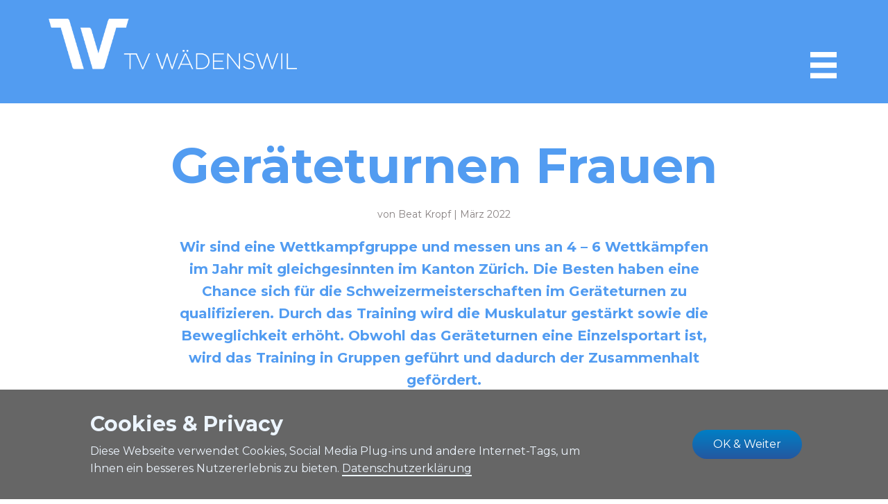

--- FILE ---
content_type: text/html; charset=utf-8
request_url: https://tv-waedenswil.ch/blog?view=article&id=119&catid=22
body_size: 25582
content:
<!DOCTYPE html>
<html lang="de" lang="de-de" dir="ltr">
<head>
            <link href="/templates/tvw_j5_202601/images/favicon.png" rel="icon" type="image/x-icon" />
        <meta name="viewport" content="width=device-width, initial-scale=1.0" />
    <meta data-intl-tel-input-cdn-path="/templates/tvw_j5_202601/scripts/intlTelInput/" />
    
    
    <meta charset="utf-8">
	<base href="https://tv-waedenswil.ch/blog?view=article&id=119&catid=22">
	<meta name="author" content="Marilena Palmisano">
	<meta name="generator" content="Nicepage 8.1.4, nicepage.com">
	<title>Blog Geräteturnen Frauen – Turnverein Wädenswil</title>
	<link href="https://tv-waedenswil.ch/blog?view=article&amp;id=119&amp;catid=22" rel="canonical">
<link href="/media/vendor/joomla-custom-elements/css/joomla-alert.min.css?0.4.1" rel="stylesheet">
<script type="application/json" class="joomla-script-options new">{"system.paths":{"root":"","rootFull":"https:\/\/tv-waedenswil.ch\/","base":"","baseFull":"https:\/\/tv-waedenswil.ch\/"},"csrf.token":"342c6f5cbad23a9a37fb3499abe9cf9c"}</script>
	<script src="/media/system/js/core.min.js?a3d8f8"></script>
	<script src="/media/vendor/jquery/js/jquery.min.js?3.7.1"></script>
	<script src="/media/legacy/js/jquery-noconflict.min.js?504da4"></script>
	<script src="/media/vendor/bootstrap/js/alert.min.js?5.3.8" type="module"></script>
	<script src="/media/vendor/bootstrap/js/button.min.js?5.3.8" type="module"></script>
	<script src="/media/vendor/bootstrap/js/carousel.min.js?5.3.8" type="module"></script>
	<script src="/media/vendor/bootstrap/js/collapse.min.js?5.3.8" type="module"></script>
	<script src="/media/vendor/bootstrap/js/dropdown.min.js?5.3.8" type="module"></script>
	<script src="/media/vendor/bootstrap/js/modal.min.js?5.3.8" type="module"></script>
	<script src="/media/vendor/bootstrap/js/offcanvas.min.js?5.3.8" type="module"></script>
	<script src="/media/vendor/bootstrap/js/popover.min.js?5.3.8" type="module"></script>
	<script src="/media/vendor/bootstrap/js/scrollspy.min.js?5.3.8" type="module"></script>
	<script src="/media/vendor/bootstrap/js/tab.min.js?5.3.8" type="module"></script>
	<script src="/media/vendor/bootstrap/js/toast.min.js?5.3.8" type="module"></script>
	<script src="/media/system/js/messages.min.js?9a4811" type="module"></script>
	<script type="application/ld+json">{"@context":"https://schema.org","@graph":[{"@type":"Organization","@id":"https://tv-waedenswil.ch/#/schema/Organization/base","name":"Turnverein Wädenswil","url":"https://tv-waedenswil.ch/"},{"@type":"WebSite","@id":"https://tv-waedenswil.ch/#/schema/WebSite/base","url":"https://tv-waedenswil.ch/","name":"Turnverein Wädenswil","publisher":{"@id":"https://tv-waedenswil.ch/#/schema/Organization/base"}},{"@type":"WebPage","@id":"https://tv-waedenswil.ch/#/schema/WebPage/base","url":"https://tv-waedenswil.ch/blog?view=article&amp;id=119&amp;catid=22","name":"Blog Geräteturnen Frauen – Turnverein Wädenswil","isPartOf":{"@id":"https://tv-waedenswil.ch/#/schema/WebSite/base"},"about":{"@id":"https://tv-waedenswil.ch/#/schema/Organization/base"},"inLanguage":"de-DE"},{"@type":"Article","@id":"https://tv-waedenswil.ch/#/schema/com_content/article/119","name":"Blog Geräteturnen Frauen 2022","headline":"Blog Geräteturnen Frauen 2022","inLanguage":"de-DE","author":{"@type":"Person","name":"Marilena Palmisano"},"articleSection":"Spezialriegen","dateCreated":"2021-02-28T08:33:54+00:00","interactionStatistic":{"@type":"InteractionCounter","userInteractionCount":1892},"isPartOf":{"@id":"https://tv-waedenswil.ch/#/schema/WebPage/base"}}]}</script>
	<script type="application/ld+json">
{
    "@context": "http://schema.org",
    "@type": "Article",
    "articleBody": "\nvar body = document.body;\n    \n    body.className += \" u-body u-xl-mode\";\n    body.style.cssText += \" \";\n    var dataBg = '';\n    if (dataBg) {\n        body.setAttribute('data-bg', dataBg);\n    }\n\n    \n    \n      \n        Ger\u00e4teturnen Frauen\n        \n        von Beat Kropf | M\u00e4rz 2022\n        \n         Wir sind eine\nWettkampfgruppe und messen uns an 4 \u2013 6 Wettk\u00e4mpfen im Jahr mit gleichgesinnten\nim Kanton Z\u00fcrich. Die Besten haben eine Chance sich f\u00fcr die\nSchweizermeisterschaften im Ger\u00e4teturnen zu qualifizieren. Durch das Training\nwird die Muskulatur gest\u00e4rkt sowie die Beweglichkeit erh\u00f6ht. Obwohl das\nGer\u00e4teturnen eine Einzelsportart ist, wird das Training in Gruppen gef\u00fchrt und\ndadurch der Zusammenhalt gef\u00f6rdert. \n        Trainingszeiten\n      \n    \n    \n      \n        \n          \n            \n          \n        \n        Ger\u00e4teturnen Frauen \n        \n         Hast du Lust bei\nuns dabei zu sein? Dann melde dich bei uns! \n      \n    \n    \n      \n        Dieser Riegenbeitrag wurde durch folgenden Sponsor unterst\u00fctzt\n        \n          \n            \n              \n                \n              \n              \n                \n                  \n                \n              \n              \n                \n              \n            \n          \n        \n      \n    \n    \n    \n  \n119",
    "mainEntityOfPage": {
        "@type": "WebPage",
        "@id": "https://tv-waedenswil.ch/blog?view=article&id=119&catid=22"
    },
    "headline": "Blog Geräteturnen Frauen 2022",
    "description": "\nvar body = document.body;\n    \n    body.className += \" u-body u-xl-mode\";\n    body.style.cssText += \" \";\n    var dataBg = '';\n    if (dataBg) {\n        body.setAttribute('data-bg', dataBg);\n    }\n\n    \n    \n      \n        Ger\u00e4teturnen Frauen\n        \n        von Beat Kropf | M\u00e4rz 2022\n        \n         Wir sind eine\nWettkampfgruppe und messen uns an 4 \u2013 6 Wettk\u00e4mpfen im Jahr mit gleichgesinnten\nim Kanton Z\u00fcrich. Die Besten haben eine Chance sich f\u00fcr die\nSchweizermeisterschaften im Ger\u00e4teturnen zu qualifizieren. Durch das Training\nwird die Muskulatur gest\u00e4rkt sowie die Beweglichkeit erh\u00f6ht. Obwohl das\nGer\u00e4teturnen eine Einzelsportart ist, wird das Training in Gruppen gef\u00fchrt und\ndadurch der Zusammenhalt gef\u00f6rdert. \n        Trainingszeiten\n      \n    \n    \n      \n        \n          \n            \n          \n        \n        Ger\u00e4teturnen Frauen \n        \n         Hast du Lust bei\nuns dabei zu sein? Dann melde dich bei uns! \n      \n    \n    \n      \n        Dieser Riegenbeitrag wurde durch folgenden Sponsor unterst\u00fctzt\n        \n          \n            \n              \n                \n              \n              \n                \n                  \n                \n              \n              \n                \n              \n            \n          \n        \n      \n    \n    \n    \n  \n119",
        "datePublished": "2021-02-28T08:33:54+0100",
    "dateCreated": "2021-02-28T08:33:54+0100",
    "dateModified": "2023-03-05T07:47:54+0100",
    "author": {
        "@type": "Person",
        "name": "Marilena Palmisano"
    },
    "publisher": {
        "@type": "Organization",
          "logo": {
            "@type": "ImageObject",
            "height": "115",
            "width": "567",
            "url": "https://tv-waedenswil.ch/templates/tvw_j5_202601/images/TVWaedenswil_neg.png"
          },
        "name": "Turnverein Wädenswil"
    }
}

    </script>
        <meta name="theme-color" content="#2457a0">
    <link rel="stylesheet" href="/templates/tvw_j5_202601/css/default.css" media="screen" type="text/css" />
        <link rel="stylesheet" href="/templates/tvw_j5_202601/css/template.css" media="screen" type="text/css" />
    <link rel="stylesheet" href="/templates/tvw_j5_202601/css/media.css" id="theme-media-css" media="screen" type="text/css" />
    <link rel="stylesheet" href="/templates/tvw_j5_202601/css/fonts.css" media="screen" type="text/css" />    <style>
 .u-header {
  background-image: none;
  min-height: 128px;
}
.u-header .u-image-1 {
  width: 358px;
  height: 72px;
  margin: 28px auto 0 calc(((100% - 1140px) / 2));
}
.u-header .u-logo-image-1 {
  width: 100%;
  height: 100%;
}
.u-header .u-menu-1 {
  margin: -36px calc(((100% - 1140px) / 2)) 0 auto;
}
.u-header .u-hamburger-link-1 {
  font-size: calc(1em + 22px);
  padding: 11px 4px;
}
.u-header .u-nav-1 {
  font-size: 1rem;
  letter-spacing: 0px;
}
.u-block-8ca4-33 {
  font-size: 1rem;
  letter-spacing: 0px;
  background-image: none;
}
.u-header .u-nav-2 {
  font-size: 1rem;
  letter-spacing: 0px;
}
.u-block-8ca4-34 {
  font-size: 1rem;
  letter-spacing: 0px;
  background-image: none;
}
.u-header .u-line-1 {
  height: 3px;
  margin-top: 25px;
  margin-bottom: 0;
  margin-left: 0;
  transform-origin: left center 0px;
}
@media (max-width: 1199px) {
   .u-header {
    min-height: 128px;
  }
  .u-header .u-image-1 {
    margin-left: calc(((100% - 1140px) / 2) + 100px);
  }
  .u-header .u-menu-1 {
    width: auto;
    margin-top: -36px;
    margin-right: calc(((100% - 940px) / 2));
  }
  .u-header .u-line-1 {
    margin-left: initial;
  }
}
@media (max-width: 991px) {
   .u-header {
    min-height: 138px;
  }
  .u-header .u-image-1 {
    margin-left: calc(((100% - 720px) / 2));
  }
  .u-header .u-menu-1 {
    margin-top: -52px;
    margin-right: calc(((100% - 720px) / 2));
  }
  .u-header .u-line-1 {
    margin-top: 22px;
    margin-bottom: -1px;
    transform-origin: left center;
    margin-left: initial;
  }
}
@media (max-width: 767px) {
   .u-header {
    min-height: 123px;
  }
  .u-header .u-image-1 {
    margin-top: 20px;
    margin-left: calc(((100% - 540px) / 2));
  }
  .u-header .u-menu-1 {
    margin-top: -62px;
    margin-right: calc(((100% - 540px) / 2));
  }
  .u-header .u-line-1 {
    margin-top: 25px;
    margin-left: initial;
  }
}
@media (max-width: 575px) {
   .u-header {
    min-height: 121px;
  }
  .u-header .u-image-1 {
    width: 285px;
    height: 57px;
    margin-top: 25px;
    margin-left: calc(((100% - 340px) / 2));
  }
  .u-header .u-menu-1 {
    margin-top: -51px;
    margin-right: calc(((100% - 340px) / 2));
  }
  .u-header .u-line-1 {
    margin-top: 24px;
    margin-bottom: -2px;
    margin-left: initial;
  }
}
</style>
<style>
 .u-footer {
  background-image: ;
  background-size: cover;
  background-position: 50% 97.37%;
}
.u-footer .u-sheet-1 {
  min-height: 251px;
}
.u-footer .u-btn-1 {
  background-image: none;
  border-style: solid;
  font-size: 1rem;
  margin: 89px 0 0 auto;
  padding: 0;
}
.u-footer .u-btn-2 {
  background-image: none;
  border-style: solid;
  font-size: 1rem;
  margin: 34px 0 0 auto;
  padding: 0;
}
.u-footer .u-text-1 {
  width: 450px;
  font-size: 1rem;
  margin: 0 690px 56px 0;
}
@media (max-width: 1199px) {
  .u-footer .u-sheet-1 {
    min-height: 207px;
  }
  .u-footer .u-btn-2 {
    border-top-style: none;
    border-right-style: none;
    border-left-style: none;
  }
  .u-footer .u-text-1 {
    margin-right: 490px;
  }
}
@media (max-width: 991px) {
  .u-footer .u-sheet-1 {
    min-height: 159px;
  }
  .u-footer .u-text-1 {
    margin-right: 270px;
  }
}
@media (max-width: 767px) {
  .u-footer .u-sheet-1 {
    min-height: 119px;
  }
  .u-footer .u-text-1 {
    margin-right: 90px;
  }
}
@media (max-width: 575px) {
  .u-footer .u-sheet-1 {
    min-height: 75px;
  }
  .u-footer .u-btn-1 {
    font-size: 0.75rem;
    align-self: flex-end;
  }
  .u-footer .u-btn-2 {
    font-size: 0.75rem;
    align-self: flex-end;
  }
  .u-footer .u-text-1 {
    font-size: 0.625rem;
    width: 340px;
    margin-right: 0;
  }
}
</style>        <script src="/templates/tvw_j5_202601/scripts/script.js"></script>
    <script type="application/javascript"> window._npIsCms = true; window._npProductsJsonUrl = "https://tv-waedenswil.ch/index.php?option=com_ajax&format=json&template=tvw_j5_202601&method=siteproducts";</script>    <script type="application/javascript"> window._npThankYouUrl = "https://tv-waedenswil.ch/index.php/component/thankyou/?tmpl=thankyou";</script>    <!--theme_captcha_script-->
    
    <!--/theme_captcha_script-->
        <script type="application/ld+json">
{
	"@context": "http://schema.org",
	"@type": "Organization",
	"name": "Turnverein Wädenswil",
	"sameAs": [],
	"url": "https://tv-waedenswil.ch/blog?view=article&id=119&catid=22",
	"logo": "https://tv-waedenswil.ch/templates/tvw_j5_202601/images/TVWaedenswil_neg.png"
}
</script>
                    <link rel="canonical" href="https://tv-waedenswil.ch/blog?view=article&id=119&catid=22"><meta property="og:site_name" content="Turnverein Wädenswil"><meta property="og:url" content="https://tv-waedenswil.ch/blog?view=article&id=119&catid=22"><meta property="og:title" content="Blog Geräteturnen Frauen – Turnverein Wädenswil"><meta property="og:type" content="article"><meta property="og:description" content="Turnverein Wädenswil">        
    
        
<link id="u-theme-google-font" rel="stylesheet" href="https://fonts.googleapis.com/css?family=Montserrat:100,100i,200,200i,300,300i,400,400i,500,500i,600,600i,700,700i,800,800i,900,900i"><style id="nicepage-style-css">.u-body {
  font-family: Montserrat,sans-serif;
}
h1,
h2,
h3,
h4,
h5,
h6 {
  font-family: Montserrat,sans-serif;
}


.u-overlap.u-overlap-transparent .u-header,
.u-image,
.u-gradient {
  color: #111111;
}
.u-shading,
.u-overlap.u-overlap-contrast .u-header {
  color: #ffffff;
}
.u-body {
  color: #111111;
  background-color: #ffffff;
  --effect-scale: 1.1;
}


.u-custom-font.u-text-font {
  font-family: Montserrat,sans-serif !important;
}
.u-custom-font.u-heading-font {
  font-family: Montserrat,sans-serif !important;
}


.u-none.u-input,
.u-none.u-field-input,
.u-none.u-button-style,
.u-none.u-button-style:hover,
.u-none.u-button-style:focus,
.u-none.u-button-style:active,
.u-none.u-button-style.active,
.u-button-style.u-hover-none:hover,
.u-button-style.u-hover-none.hover,
.u-button-style.u-hover-none:focus,
.u-button-style.u-active-none:active,
.u-button-style.u-active-none.active,
li.active > .u-button-style.u-active-none {
  color: inherit !important;
  background-color: transparent !important;
}
.u-button-style.u-border-none,
.u-button-style.u-border-hover-none:hover,
.u-button-style.u-border-hover-none:focus,
.u-button-style.u-border-active-none:active,
.u-button-style.u-border-active-none.active,
li.active > .u-button-style.u-border-active-none {
  border-color: transparent !important;
  border-width: 0;
}
.u-button-style.u-text-none,
.u-button-style.u-text-none:hover,
.u-button-style.u-text-none:focus,
.u-button-style.u-text-none:active,
.u-button-style.u-text-none.active,
.u-button-style.u-text-hover-none:hover,
.u-button-style.u-text-hover-none:focus,
.u-button-style.u-text-active-none:active,
.u-button-style.u-text-active-none.active,
li.active > .u-button-style.u-text-active-none {
  color: inherit !important;
}
/*end-color none*//*begin-color palette-1-dark-1*/
.u-palette-1-dark-1,
.u-body.u-palette-1-dark-1,
section.u-palette-1-dark-1:before,
.u-palette-1-dark-1 > .u-audio-main-layout-wrapper:before,
.u-palette-1-dark-1 > .u-container-layout:before,
.u-palette-1-dark-1 > .u-inner-container-layout:before,
.u-palette-1-dark-1.u-sidenav:before,
.u-container-layout.u-container-layout.u-palette-1-dark-1:before,
.u-table-alt-palette-1-dark-1 tr:nth-child(even) {
  color: #ffffff;
  background-color: #2457a0;
}
.u-input.u-palette-1-dark-1,
.u-field-input.u-palette-1-dark-1,
.u-button-style.u-palette-1-dark-1,
.u-button-style.u-palette-1-dark-1[class*="u-border-"] {
  color: #ffffff !important;
  background-color: #2457a0 !important;
}
.u-button-style.u-palette-1-dark-1:hover,
.u-button-style.u-palette-1-dark-1[class*="u-border-"]:hover,
.u-button-style.u-palette-1-dark-1:focus,
.u-button-style.u-palette-1-dark-1[class*="u-border-"]:focus,
.u-button-style.u-button-style.u-palette-1-dark-1:active,
.u-button-style.u-button-style.u-palette-1-dark-1[class*="u-border-"]:active,
.u-button-style.u-button-style.u-palette-1-dark-1.active,
.u-button-style.u-button-style.u-palette-1-dark-1[class*="u-border-"].active,
li.active > .u-button-style.u-button-style.u-palette-1-dark-1,
li.active > .u-button-style.u-button-style.u-palette-1-dark-1[class*="u-border-"] {
  color: #ffffff !important;
  background-color: #204e90 !important;
}
/* hover */
.u-hover-palette-1-dark-1:hover,
.u-hover-palette-1-dark-1[class*="u-border-"]:hover,
.u-hover-palette-1-dark-1:focus,
.u-hover-palette-1-dark-1[class*="u-border-"]:focus,
a.u-button-style.u-hover-palette-1-dark-1:hover,
a.u-button-style.u-hover-palette-1-dark-1.hover,
a.u-button-style.u-hover-palette-1-dark-1[class*="u-border-"]:hover,
a.u-button-style.u-hover-palette-1-dark-1[class*="u-border-"].hover,
a.u-button-style:hover > .u-hover-palette-1-dark-1,
a.u-button-style:hover > .u-hover-palette-1-dark-1[class*="u-border-"],
a.u-button-style.u-hover-palette-1-dark-1:focus,
a.u-button-style.u-hover-palette-1-dark-1[class*="u-border-"]:focus {
  color: #ffffff !important;
  background-color: #2457a0 !important;
}
/* active */
.u-active-palette-1-dark-1.u-active.u-active,
.u-active-palette-1-dark-1[class*="u-border-"].u-active.u-active,
a.u-button-style.u-button-style.u-active-palette-1-dark-1:active,
a.u-button-style.u-button-style.u-active-palette-1-dark-1[class*="u-border-"]:active,
a.u-button-style.u-button-style.u-active-palette-1-dark-1.active,
a.u-button-style.u-button-style.u-active-palette-1-dark-1[class*="u-border-"].active,
a.u-button-style.u-button-style.active > .u-active-palette-1-dark-1,
a.u-button-style.u-button-style.active > .u-active-palette-1-dark-1[class*="u-border-"],
li.active > a.u-button-style.u-button-style.u-active-palette-1-dark-1,
li.active > a.u-button-style.u-button-style.u-active-palette-1-dark-1[class*="u-border-"],
input.u-field-input.u-field-input.u-active-palette-1-dark-1:checked {
  color: #ffffff !important;
  background-color: #2457a0 !important;
}
a.u-link.u-hover-palette-1-dark-1:hover {
  color: #2457a0 !important;
}
/*end-color palette-1-dark-1*//*begin-color palette-1*/
.u-palette-1,
.u-body.u-palette-1,
section.u-palette-1:before,
.u-palette-1 > .u-audio-main-layout-wrapper:before,
.u-palette-1 > .u-container-layout:before,
.u-palette-1 > .u-inner-container-layout:before,
.u-palette-1.u-sidenav:before,
.u-container-layout.u-container-layout.u-palette-1:before,
.u-table-alt-palette-1 tr:nth-child(even) {
  color: #ffffff;
  background-color: #4888e3;
}
.u-input.u-palette-1,
.u-field-input.u-palette-1,
.u-button-style.u-palette-1,
.u-button-style.u-palette-1[class*="u-border-"] {
  color: #ffffff !important;
  background-color: #4888e3 !important;
}
.u-button-style.u-palette-1:hover,
.u-button-style.u-palette-1[class*="u-border-"]:hover,
.u-button-style.u-palette-1:focus,
.u-button-style.u-palette-1[class*="u-border-"]:focus,
.u-button-style.u-button-style.u-palette-1:active,
.u-button-style.u-button-style.u-palette-1[class*="u-border-"]:active,
.u-button-style.u-button-style.u-palette-1.active,
.u-button-style.u-button-style.u-palette-1[class*="u-border-"].active,
li.active > .u-button-style.u-button-style.u-palette-1,
li.active > .u-button-style.u-button-style.u-palette-1[class*="u-border-"] {
  color: #ffffff !important;
  background-color: #2e77df !important;
}
/* hover */
.u-hover-palette-1:hover,
.u-hover-palette-1[class*="u-border-"]:hover,
.u-hover-palette-1:focus,
.u-hover-palette-1[class*="u-border-"]:focus,
a.u-button-style.u-hover-palette-1:hover,
a.u-button-style.u-hover-palette-1.hover,
a.u-button-style.u-hover-palette-1[class*="u-border-"]:hover,
a.u-button-style.u-hover-palette-1[class*="u-border-"].hover,
a.u-button-style:hover > .u-hover-palette-1,
a.u-button-style:hover > .u-hover-palette-1[class*="u-border-"],
a.u-button-style.u-hover-palette-1:focus,
a.u-button-style.u-hover-palette-1[class*="u-border-"]:focus {
  color: #ffffff !important;
  background-color: #4888e3 !important;
}
/* active */
.u-active-palette-1.u-active.u-active,
.u-active-palette-1[class*="u-border-"].u-active.u-active,
a.u-button-style.u-button-style.u-active-palette-1:active,
a.u-button-style.u-button-style.u-active-palette-1[class*="u-border-"]:active,
a.u-button-style.u-button-style.u-active-palette-1.active,
a.u-button-style.u-button-style.u-active-palette-1[class*="u-border-"].active,
a.u-button-style.u-button-style.active > .u-active-palette-1,
a.u-button-style.u-button-style.active > .u-active-palette-1[class*="u-border-"],
li.active > a.u-button-style.u-button-style.u-active-palette-1,
li.active > a.u-button-style.u-button-style.u-active-palette-1[class*="u-border-"],
input.u-field-input.u-field-input.u-active-palette-1:checked {
  color: #ffffff !important;
  background-color: #4888e3 !important;
}
a.u-link.u-hover-palette-1:hover {
  color: #4888e3 !important;
}
/*end-color palette-1*//*begin-color palette-1-base*/
.u-palette-1-base,
.u-body.u-palette-1-base,
section.u-palette-1-base:before,
.u-palette-1-base > .u-audio-main-layout-wrapper:before,
.u-palette-1-base > .u-container-layout:before,
.u-palette-1-base > .u-inner-container-layout:before,
.u-palette-1-base.u-sidenav:before,
.u-container-layout.u-container-layout.u-palette-1-base:before,
.u-table-alt-palette-1-base tr:nth-child(even) {
  color: #ffffff;
  background-color: #2457a0;
}
.u-input.u-palette-1-base,
.u-field-input.u-palette-1-base,
.u-button-style.u-palette-1-base,
.u-button-style.u-palette-1-base[class*="u-border-"] {
  color: #ffffff !important;
  background-color: #2457a0 !important;
}
.u-button-style.u-palette-1-base:hover,
.u-button-style.u-palette-1-base[class*="u-border-"]:hover,
.u-button-style.u-palette-1-base:focus,
.u-button-style.u-palette-1-base[class*="u-border-"]:focus,
.u-button-style.u-button-style.u-palette-1-base:active,
.u-button-style.u-button-style.u-palette-1-base[class*="u-border-"]:active,
.u-button-style.u-button-style.u-palette-1-base.active,
.u-button-style.u-button-style.u-palette-1-base[class*="u-border-"].active,
li.active > .u-button-style.u-button-style.u-palette-1-base,
li.active > .u-button-style.u-button-style.u-palette-1-base[class*="u-border-"] {
  color: #ffffff !important;
  background-color: #204e90 !important;
}
/* hover */
.u-hover-palette-1-base:hover,
.u-hover-palette-1-base[class*="u-border-"]:hover,
.u-hover-palette-1-base:focus,
.u-hover-palette-1-base[class*="u-border-"]:focus,
a.u-button-style.u-hover-palette-1-base:hover,
a.u-button-style.u-hover-palette-1-base.hover,
a.u-button-style.u-hover-palette-1-base[class*="u-border-"]:hover,
a.u-button-style.u-hover-palette-1-base[class*="u-border-"].hover,
a.u-button-style:hover > .u-hover-palette-1-base,
a.u-button-style:hover > .u-hover-palette-1-base[class*="u-border-"],
a.u-button-style.u-hover-palette-1-base:focus,
a.u-button-style.u-hover-palette-1-base[class*="u-border-"]:focus {
  color: #ffffff !important;
  background-color: #2457a0 !important;
}
/* active */
.u-active-palette-1-base.u-active.u-active,
.u-active-palette-1-base[class*="u-border-"].u-active.u-active,
a.u-button-style.u-button-style.u-active-palette-1-base:active,
a.u-button-style.u-button-style.u-active-palette-1-base[class*="u-border-"]:active,
a.u-button-style.u-button-style.u-active-palette-1-base.active,
a.u-button-style.u-button-style.u-active-palette-1-base[class*="u-border-"].active,
a.u-button-style.u-button-style.active > .u-active-palette-1-base,
a.u-button-style.u-button-style.active > .u-active-palette-1-base[class*="u-border-"],
li.active > a.u-button-style.u-button-style.u-active-palette-1-base,
li.active > a.u-button-style.u-button-style.u-active-palette-1-base[class*="u-border-"],
input.u-field-input.u-field-input.u-active-palette-1-base:checked {
  color: #ffffff !important;
  background-color: #2457a0 !important;
}
a.u-link.u-hover-palette-1-base:hover {
  color: #2457a0 !important;
}
/*end-color palette-1-base*//*begin-color palette-2*/
.u-palette-2,
.u-body.u-palette-2,
section.u-palette-2:before,
.u-palette-2 > .u-audio-main-layout-wrapper:before,
.u-palette-2 > .u-container-layout:before,
.u-palette-2 > .u-inner-container-layout:before,
.u-palette-2.u-sidenav:before,
.u-container-layout.u-container-layout.u-palette-2:before,
.u-table-alt-palette-2 tr:nth-child(even) {
  color: #ffffff;
  background-color: #12a7f9;
}
.u-input.u-palette-2,
.u-field-input.u-palette-2,
.u-button-style.u-palette-2,
.u-button-style.u-palette-2[class*="u-border-"] {
  color: #ffffff !important;
  background-color: #12a7f9 !important;
}
.u-button-style.u-palette-2:hover,
.u-button-style.u-palette-2[class*="u-border-"]:hover,
.u-button-style.u-palette-2:focus,
.u-button-style.u-palette-2[class*="u-border-"]:focus,
.u-button-style.u-button-style.u-palette-2:active,
.u-button-style.u-button-style.u-palette-2[class*="u-border-"]:active,
.u-button-style.u-button-style.u-palette-2.active,
.u-button-style.u-button-style.u-palette-2[class*="u-border-"].active,
li.active > .u-button-style.u-button-style.u-palette-2,
li.active > .u-button-style.u-button-style.u-palette-2[class*="u-border-"] {
  color: #ffffff !important;
  background-color: #0699ea !important;
}
/* hover */
.u-hover-palette-2:hover,
.u-hover-palette-2[class*="u-border-"]:hover,
.u-hover-palette-2:focus,
.u-hover-palette-2[class*="u-border-"]:focus,
a.u-button-style.u-hover-palette-2:hover,
a.u-button-style.u-hover-palette-2.hover,
a.u-button-style.u-hover-palette-2[class*="u-border-"]:hover,
a.u-button-style.u-hover-palette-2[class*="u-border-"].hover,
a.u-button-style:hover > .u-hover-palette-2,
a.u-button-style:hover > .u-hover-palette-2[class*="u-border-"],
a.u-button-style.u-hover-palette-2:focus,
a.u-button-style.u-hover-palette-2[class*="u-border-"]:focus {
  color: #ffffff !important;
  background-color: #12a7f9 !important;
}
/* active */
.u-active-palette-2.u-active.u-active,
.u-active-palette-2[class*="u-border-"].u-active.u-active,
a.u-button-style.u-button-style.u-active-palette-2:active,
a.u-button-style.u-button-style.u-active-palette-2[class*="u-border-"]:active,
a.u-button-style.u-button-style.u-active-palette-2.active,
a.u-button-style.u-button-style.u-active-palette-2[class*="u-border-"].active,
a.u-button-style.u-button-style.active > .u-active-palette-2,
a.u-button-style.u-button-style.active > .u-active-palette-2[class*="u-border-"],
li.active > a.u-button-style.u-button-style.u-active-palette-2,
li.active > a.u-button-style.u-button-style.u-active-palette-2[class*="u-border-"],
input.u-field-input.u-field-input.u-active-palette-2:checked {
  color: #ffffff !important;
  background-color: #12a7f9 !important;
}
a.u-link.u-hover-palette-2:hover {
  color: #12a7f9 !important;
}
/*end-color palette-2*//*begin-color palette-2-base*/
.u-palette-2-base,
.u-body.u-palette-2-base,
section.u-palette-2-base:before,
.u-palette-2-base > .u-audio-main-layout-wrapper:before,
.u-palette-2-base > .u-container-layout:before,
.u-palette-2-base > .u-inner-container-layout:before,
.u-palette-2-base.u-sidenav:before,
.u-container-layout.u-container-layout.u-palette-2-base:before,
.u-table-alt-palette-2-base tr:nth-child(even) {
  color: #ffffff;
  background-color: #007fc5;
}
.u-input.u-palette-2-base,
.u-field-input.u-palette-2-base,
.u-button-style.u-palette-2-base,
.u-button-style.u-palette-2-base[class*="u-border-"] {
  color: #ffffff !important;
  background-color: #007fc5 !important;
}
.u-button-style.u-palette-2-base:hover,
.u-button-style.u-palette-2-base[class*="u-border-"]:hover,
.u-button-style.u-palette-2-base:focus,
.u-button-style.u-palette-2-base[class*="u-border-"]:focus,
.u-button-style.u-button-style.u-palette-2-base:active,
.u-button-style.u-button-style.u-palette-2-base[class*="u-border-"]:active,
.u-button-style.u-button-style.u-palette-2-base.active,
.u-button-style.u-button-style.u-palette-2-base[class*="u-border-"].active,
li.active > .u-button-style.u-button-style.u-palette-2-base,
li.active > .u-button-style.u-button-style.u-palette-2-base[class*="u-border-"] {
  color: #ffffff !important;
  background-color: #0072b1 !important;
}
/* hover */
.u-hover-palette-2-base:hover,
.u-hover-palette-2-base[class*="u-border-"]:hover,
.u-hover-palette-2-base:focus,
.u-hover-palette-2-base[class*="u-border-"]:focus,
a.u-button-style.u-hover-palette-2-base:hover,
a.u-button-style.u-hover-palette-2-base.hover,
a.u-button-style.u-hover-palette-2-base[class*="u-border-"]:hover,
a.u-button-style.u-hover-palette-2-base[class*="u-border-"].hover,
a.u-button-style:hover > .u-hover-palette-2-base,
a.u-button-style:hover > .u-hover-palette-2-base[class*="u-border-"],
a.u-button-style.u-hover-palette-2-base:focus,
a.u-button-style.u-hover-palette-2-base[class*="u-border-"]:focus {
  color: #ffffff !important;
  background-color: #007fc5 !important;
}
/* active */
.u-active-palette-2-base.u-active.u-active,
.u-active-palette-2-base[class*="u-border-"].u-active.u-active,
a.u-button-style.u-button-style.u-active-palette-2-base:active,
a.u-button-style.u-button-style.u-active-palette-2-base[class*="u-border-"]:active,
a.u-button-style.u-button-style.u-active-palette-2-base.active,
a.u-button-style.u-button-style.u-active-palette-2-base[class*="u-border-"].active,
a.u-button-style.u-button-style.active > .u-active-palette-2-base,
a.u-button-style.u-button-style.active > .u-active-palette-2-base[class*="u-border-"],
li.active > a.u-button-style.u-button-style.u-active-palette-2-base,
li.active > a.u-button-style.u-button-style.u-active-palette-2-base[class*="u-border-"],
input.u-field-input.u-field-input.u-active-palette-2-base:checked {
  color: #ffffff !important;
  background-color: #007fc5 !important;
}
a.u-link.u-hover-palette-2-base:hover {
  color: #007fc5 !important;
}
/*end-color palette-2-base*//*begin-color palette-4*/
.u-palette-4,
.u-body.u-palette-4,
section.u-palette-4:before,
.u-palette-4 > .u-audio-main-layout-wrapper:before,
.u-palette-4 > .u-container-layout:before,
.u-palette-4 > .u-inner-container-layout:before,
.u-palette-4.u-sidenav:before,
.u-container-layout.u-container-layout.u-palette-4:before,
.u-table-alt-palette-4 tr:nth-child(even) {
  color: #ffffff;
  background-color: #529cf1;
}
.u-input.u-palette-4,
.u-field-input.u-palette-4,
.u-button-style.u-palette-4,
.u-button-style.u-palette-4[class*="u-border-"] {
  color: #ffffff !important;
  background-color: #529cf1 !important;
}
.u-button-style.u-palette-4:hover,
.u-button-style.u-palette-4[class*="u-border-"]:hover,
.u-button-style.u-palette-4:focus,
.u-button-style.u-palette-4[class*="u-border-"]:focus,
.u-button-style.u-button-style.u-palette-4:active,
.u-button-style.u-button-style.u-palette-4[class*="u-border-"]:active,
.u-button-style.u-button-style.u-palette-4.active,
.u-button-style.u-button-style.u-palette-4[class*="u-border-"].active,
li.active > .u-button-style.u-button-style.u-palette-4,
li.active > .u-button-style.u-button-style.u-palette-4[class*="u-border-"] {
  color: #ffffff !important;
  background-color: #348bef !important;
}
/* hover */
.u-hover-palette-4:hover,
.u-hover-palette-4[class*="u-border-"]:hover,
.u-hover-palette-4:focus,
.u-hover-palette-4[class*="u-border-"]:focus,
a.u-button-style.u-hover-palette-4:hover,
a.u-button-style.u-hover-palette-4.hover,
a.u-button-style.u-hover-palette-4[class*="u-border-"]:hover,
a.u-button-style.u-hover-palette-4[class*="u-border-"].hover,
a.u-button-style:hover > .u-hover-palette-4,
a.u-button-style:hover > .u-hover-palette-4[class*="u-border-"],
a.u-button-style.u-hover-palette-4:focus,
a.u-button-style.u-hover-palette-4[class*="u-border-"]:focus {
  color: #ffffff !important;
  background-color: #529cf1 !important;
}
/* active */
.u-active-palette-4.u-active.u-active,
.u-active-palette-4[class*="u-border-"].u-active.u-active,
a.u-button-style.u-button-style.u-active-palette-4:active,
a.u-button-style.u-button-style.u-active-palette-4[class*="u-border-"]:active,
a.u-button-style.u-button-style.u-active-palette-4.active,
a.u-button-style.u-button-style.u-active-palette-4[class*="u-border-"].active,
a.u-button-style.u-button-style.active > .u-active-palette-4,
a.u-button-style.u-button-style.active > .u-active-palette-4[class*="u-border-"],
li.active > a.u-button-style.u-button-style.u-active-palette-4,
li.active > a.u-button-style.u-button-style.u-active-palette-4[class*="u-border-"],
input.u-field-input.u-field-input.u-active-palette-4:checked {
  color: #ffffff !important;
  background-color: #529cf1 !important;
}
a.u-link.u-hover-palette-4:hover {
  color: #529cf1 !important;
}
/*end-color palette-4*//*begin-color palette-4-base*/
.u-palette-4-base,
.u-body.u-palette-4-base,
section.u-palette-4-base:before,
.u-palette-4-base > .u-audio-main-layout-wrapper:before,
.u-palette-4-base > .u-container-layout:before,
.u-palette-4-base > .u-inner-container-layout:before,
.u-palette-4-base.u-sidenav:before,
.u-container-layout.u-container-layout.u-palette-4-base:before,
.u-table-alt-palette-4-base tr:nth-child(even) {
  color: #ffffff;
  background-color: #529cf1;
}
.u-input.u-palette-4-base,
.u-field-input.u-palette-4-base,
.u-button-style.u-palette-4-base,
.u-button-style.u-palette-4-base[class*="u-border-"] {
  color: #ffffff !important;
  background-color: #529cf1 !important;
}
.u-button-style.u-palette-4-base:hover,
.u-button-style.u-palette-4-base[class*="u-border-"]:hover,
.u-button-style.u-palette-4-base:focus,
.u-button-style.u-palette-4-base[class*="u-border-"]:focus,
.u-button-style.u-button-style.u-palette-4-base:active,
.u-button-style.u-button-style.u-palette-4-base[class*="u-border-"]:active,
.u-button-style.u-button-style.u-palette-4-base.active,
.u-button-style.u-button-style.u-palette-4-base[class*="u-border-"].active,
li.active > .u-button-style.u-button-style.u-palette-4-base,
li.active > .u-button-style.u-button-style.u-palette-4-base[class*="u-border-"] {
  color: #ffffff !important;
  background-color: #348bef !important;
}
/* hover */
.u-hover-palette-4-base:hover,
.u-hover-palette-4-base[class*="u-border-"]:hover,
.u-hover-palette-4-base:focus,
.u-hover-palette-4-base[class*="u-border-"]:focus,
a.u-button-style.u-hover-palette-4-base:hover,
a.u-button-style.u-hover-palette-4-base.hover,
a.u-button-style.u-hover-palette-4-base[class*="u-border-"]:hover,
a.u-button-style.u-hover-palette-4-base[class*="u-border-"].hover,
a.u-button-style:hover > .u-hover-palette-4-base,
a.u-button-style:hover > .u-hover-palette-4-base[class*="u-border-"],
a.u-button-style.u-hover-palette-4-base:focus,
a.u-button-style.u-hover-palette-4-base[class*="u-border-"]:focus {
  color: #ffffff !important;
  background-color: #529cf1 !important;
}
/* active */
.u-active-palette-4-base.u-active.u-active,
.u-active-palette-4-base[class*="u-border-"].u-active.u-active,
a.u-button-style.u-button-style.u-active-palette-4-base:active,
a.u-button-style.u-button-style.u-active-palette-4-base[class*="u-border-"]:active,
a.u-button-style.u-button-style.u-active-palette-4-base.active,
a.u-button-style.u-button-style.u-active-palette-4-base[class*="u-border-"].active,
a.u-button-style.u-button-style.active > .u-active-palette-4-base,
a.u-button-style.u-button-style.active > .u-active-palette-4-base[class*="u-border-"],
li.active > a.u-button-style.u-button-style.u-active-palette-4-base,
li.active > a.u-button-style.u-button-style.u-active-palette-4-base[class*="u-border-"],
input.u-field-input.u-field-input.u-active-palette-4-base:checked {
  color: #ffffff !important;
  background-color: #529cf1 !important;
}
a.u-link.u-hover-palette-4-base:hover {
  color: #529cf1 !important;
}
/*end-color palette-4-base*//*begin-color palette-5-dark-1*/
.u-palette-5-dark-1,
.u-body.u-palette-5-dark-1,
section.u-palette-5-dark-1:before,
.u-palette-5-dark-1 > .u-audio-main-layout-wrapper:before,
.u-palette-5-dark-1 > .u-container-layout:before,
.u-palette-5-dark-1 > .u-inner-container-layout:before,
.u-palette-5-dark-1.u-sidenav:before,
.u-container-layout.u-container-layout.u-palette-5-dark-1:before,
.u-table-alt-palette-5-dark-1 tr:nth-child(even) {
  color: #ffffff;
  background-color: #888282;
}
.u-input.u-palette-5-dark-1,
.u-field-input.u-palette-5-dark-1,
.u-button-style.u-palette-5-dark-1,
.u-button-style.u-palette-5-dark-1[class*="u-border-"] {
  color: #ffffff !important;
  background-color: #888282 !important;
}
.u-button-style.u-palette-5-dark-1:hover,
.u-button-style.u-palette-5-dark-1[class*="u-border-"]:hover,
.u-button-style.u-palette-5-dark-1:focus,
.u-button-style.u-palette-5-dark-1[class*="u-border-"]:focus,
.u-button-style.u-button-style.u-palette-5-dark-1:active,
.u-button-style.u-button-style.u-palette-5-dark-1[class*="u-border-"]:active,
.u-button-style.u-button-style.u-palette-5-dark-1.active,
.u-button-style.u-button-style.u-palette-5-dark-1[class*="u-border-"].active,
li.active > .u-button-style.u-button-style.u-palette-5-dark-1,
li.active > .u-button-style.u-button-style.u-palette-5-dark-1[class*="u-border-"] {
  color: #ffffff !important;
  background-color: #7b7575 !important;
}
/* hover */
.u-hover-palette-5-dark-1:hover,
.u-hover-palette-5-dark-1[class*="u-border-"]:hover,
.u-hover-palette-5-dark-1:focus,
.u-hover-palette-5-dark-1[class*="u-border-"]:focus,
a.u-button-style.u-hover-palette-5-dark-1:hover,
a.u-button-style.u-hover-palette-5-dark-1.hover,
a.u-button-style.u-hover-palette-5-dark-1[class*="u-border-"]:hover,
a.u-button-style.u-hover-palette-5-dark-1[class*="u-border-"].hover,
a.u-button-style:hover > .u-hover-palette-5-dark-1,
a.u-button-style:hover > .u-hover-palette-5-dark-1[class*="u-border-"],
a.u-button-style.u-hover-palette-5-dark-1:focus,
a.u-button-style.u-hover-palette-5-dark-1[class*="u-border-"]:focus {
  color: #ffffff !important;
  background-color: #888282 !important;
}
/* active */
.u-active-palette-5-dark-1.u-active.u-active,
.u-active-palette-5-dark-1[class*="u-border-"].u-active.u-active,
a.u-button-style.u-button-style.u-active-palette-5-dark-1:active,
a.u-button-style.u-button-style.u-active-palette-5-dark-1[class*="u-border-"]:active,
a.u-button-style.u-button-style.u-active-palette-5-dark-1.active,
a.u-button-style.u-button-style.u-active-palette-5-dark-1[class*="u-border-"].active,
a.u-button-style.u-button-style.active > .u-active-palette-5-dark-1,
a.u-button-style.u-button-style.active > .u-active-palette-5-dark-1[class*="u-border-"],
li.active > a.u-button-style.u-button-style.u-active-palette-5-dark-1,
li.active > a.u-button-style.u-button-style.u-active-palette-5-dark-1[class*="u-border-"],
input.u-field-input.u-field-input.u-active-palette-5-dark-1:checked {
  color: #ffffff !important;
  background-color: #888282 !important;
}
a.u-link.u-hover-palette-5-dark-1:hover {
  color: #888282 !important;
}
/*end-color palette-5-dark-1*//*begin-color palette-5*/
.u-palette-5,
.u-body.u-palette-5,
section.u-palette-5:before,
.u-palette-5 > .u-audio-main-layout-wrapper:before,
.u-palette-5 > .u-container-layout:before,
.u-palette-5 > .u-inner-container-layout:before,
.u-palette-5.u-sidenav:before,
.u-container-layout.u-container-layout.u-palette-5:before,
.u-table-alt-palette-5 tr:nth-child(even) {
  color: #ffffff;
  background-color: #ae9e9e;
}
.u-input.u-palette-5,
.u-field-input.u-palette-5,
.u-button-style.u-palette-5,
.u-button-style.u-palette-5[class*="u-border-"] {
  color: #ffffff !important;
  background-color: #ae9e9e !important;
}
.u-button-style.u-palette-5:hover,
.u-button-style.u-palette-5[class*="u-border-"]:hover,
.u-button-style.u-palette-5:focus,
.u-button-style.u-palette-5[class*="u-border-"]:focus,
.u-button-style.u-button-style.u-palette-5:active,
.u-button-style.u-button-style.u-palette-5[class*="u-border-"]:active,
.u-button-style.u-button-style.u-palette-5.active,
.u-button-style.u-button-style.u-palette-5[class*="u-border-"].active,
li.active > .u-button-style.u-button-style.u-palette-5,
li.active > .u-button-style.u-button-style.u-palette-5[class*="u-border-"] {
  color: #ffffff !important;
  background-color: #9f8c8c !important;
}
/* hover */
.u-hover-palette-5:hover,
.u-hover-palette-5[class*="u-border-"]:hover,
.u-hover-palette-5:focus,
.u-hover-palette-5[class*="u-border-"]:focus,
a.u-button-style.u-hover-palette-5:hover,
a.u-button-style.u-hover-palette-5.hover,
a.u-button-style.u-hover-palette-5[class*="u-border-"]:hover,
a.u-button-style.u-hover-palette-5[class*="u-border-"].hover,
a.u-button-style:hover > .u-hover-palette-5,
a.u-button-style:hover > .u-hover-palette-5[class*="u-border-"],
a.u-button-style.u-hover-palette-5:focus,
a.u-button-style.u-hover-palette-5[class*="u-border-"]:focus {
  color: #ffffff !important;
  background-color: #ae9e9e !important;
}
/* active */
.u-active-palette-5.u-active.u-active,
.u-active-palette-5[class*="u-border-"].u-active.u-active,
a.u-button-style.u-button-style.u-active-palette-5:active,
a.u-button-style.u-button-style.u-active-palette-5[class*="u-border-"]:active,
a.u-button-style.u-button-style.u-active-palette-5.active,
a.u-button-style.u-button-style.u-active-palette-5[class*="u-border-"].active,
a.u-button-style.u-button-style.active > .u-active-palette-5,
a.u-button-style.u-button-style.active > .u-active-palette-5[class*="u-border-"],
li.active > a.u-button-style.u-button-style.u-active-palette-5,
li.active > a.u-button-style.u-button-style.u-active-palette-5[class*="u-border-"],
input.u-field-input.u-field-input.u-active-palette-5:checked {
  color: #ffffff !important;
  background-color: #ae9e9e !important;
}
a.u-link.u-hover-palette-5:hover {
  color: #ae9e9e !important;
}
/*end-color palette-5*//*begin-color grey*/
.u-grey,
.u-body.u-grey,
section.u-grey:before,
.u-grey > .u-audio-main-layout-wrapper:before,
.u-grey > .u-container-layout:before,
.u-grey > .u-inner-container-layout:before,
.u-grey.u-sidenav:before,
.u-container-layout.u-container-layout.u-grey:before,
.u-table-alt-grey tr:nth-child(even) {
  color: #ffffff;
  background-color: #b3b3b3;
}
.u-input.u-grey,
.u-field-input.u-grey,
.u-button-style.u-grey,
.u-button-style.u-grey[class*="u-border-"] {
  color: #ffffff !important;
  background-color: #b3b3b3 !important;
}
.u-button-style.u-grey:hover,
.u-button-style.u-grey[class*="u-border-"]:hover,
.u-button-style.u-grey:focus,
.u-button-style.u-grey[class*="u-border-"]:focus,
.u-button-style.u-button-style.u-grey:active,
.u-button-style.u-button-style.u-grey[class*="u-border-"]:active,
.u-button-style.u-button-style.u-grey.active,
.u-button-style.u-button-style.u-grey[class*="u-border-"].active,
li.active > .u-button-style.u-button-style.u-grey,
li.active > .u-button-style.u-button-style.u-grey[class*="u-border-"] {
  color: #ffffff !important;
  background-color: #a1a1a1 !important;
}
/* hover */
.u-hover-grey:hover,
.u-hover-grey[class*="u-border-"]:hover,
.u-hover-grey:focus,
.u-hover-grey[class*="u-border-"]:focus,
a.u-button-style.u-hover-grey:hover,
a.u-button-style.u-hover-grey.hover,
a.u-button-style.u-hover-grey[class*="u-border-"]:hover,
a.u-button-style.u-hover-grey[class*="u-border-"].hover,
a.u-button-style:hover > .u-hover-grey,
a.u-button-style:hover > .u-hover-grey[class*="u-border-"],
a.u-button-style.u-hover-grey:focus,
a.u-button-style.u-hover-grey[class*="u-border-"]:focus {
  color: #ffffff !important;
  background-color: #b3b3b3 !important;
}
/* active */
.u-active-grey.u-active.u-active,
.u-active-grey[class*="u-border-"].u-active.u-active,
a.u-button-style.u-button-style.u-active-grey:active,
a.u-button-style.u-button-style.u-active-grey[class*="u-border-"]:active,
a.u-button-style.u-button-style.u-active-grey.active,
a.u-button-style.u-button-style.u-active-grey[class*="u-border-"].active,
a.u-button-style.u-button-style.active > .u-active-grey,
a.u-button-style.u-button-style.active > .u-active-grey[class*="u-border-"],
li.active > a.u-button-style.u-button-style.u-active-grey,
li.active > a.u-button-style.u-button-style.u-active-grey[class*="u-border-"],
input.u-field-input.u-field-input.u-active-grey:checked {
  color: #ffffff !important;
  background-color: #b3b3b3 !important;
}
a.u-link.u-hover-grey:hover {
  color: #b3b3b3 !important;
}
/*end-color grey*//*begin-color white*/
.u-white,
.u-body.u-white,
section.u-white:before,
.u-white > .u-audio-main-layout-wrapper:before,
.u-white > .u-container-layout:before,
.u-white > .u-inner-container-layout:before,
.u-white.u-sidenav:before,
.u-container-layout.u-container-layout.u-white:before,
.u-table-alt-white tr:nth-child(even) {
  color: #111111;
  background-color: #ffffff;
}
.u-input.u-white,
.u-field-input.u-white,
.u-button-style.u-white,
.u-button-style.u-white[class*="u-border-"] {
  color: #111111 !important;
  background-color: #ffffff !important;
}
.u-button-style.u-white:hover,
.u-button-style.u-white[class*="u-border-"]:hover,
.u-button-style.u-white:focus,
.u-button-style.u-white[class*="u-border-"]:focus,
.u-button-style.u-button-style.u-white:active,
.u-button-style.u-button-style.u-white[class*="u-border-"]:active,
.u-button-style.u-button-style.u-white.active,
.u-button-style.u-button-style.u-white[class*="u-border-"].active,
li.active > .u-button-style.u-button-style.u-white,
li.active > .u-button-style.u-button-style.u-white[class*="u-border-"] {
  color: #111111 !important;
  background-color: #e6e6e6 !important;
}
/* hover */
.u-hover-white:hover,
.u-hover-white[class*="u-border-"]:hover,
.u-hover-white:focus,
.u-hover-white[class*="u-border-"]:focus,
a.u-button-style.u-hover-white:hover,
a.u-button-style.u-hover-white.hover,
a.u-button-style.u-hover-white[class*="u-border-"]:hover,
a.u-button-style.u-hover-white[class*="u-border-"].hover,
a.u-button-style:hover > .u-hover-white,
a.u-button-style:hover > .u-hover-white[class*="u-border-"],
a.u-button-style.u-hover-white:focus,
a.u-button-style.u-hover-white[class*="u-border-"]:focus {
  color: #111111 !important;
  background-color: #ffffff !important;
}
/* active */
.u-active-white.u-active.u-active,
.u-active-white[class*="u-border-"].u-active.u-active,
a.u-button-style.u-button-style.u-active-white:active,
a.u-button-style.u-button-style.u-active-white[class*="u-border-"]:active,
a.u-button-style.u-button-style.u-active-white.active,
a.u-button-style.u-button-style.u-active-white[class*="u-border-"].active,
a.u-button-style.u-button-style.active > .u-active-white,
a.u-button-style.u-button-style.active > .u-active-white[class*="u-border-"],
li.active > a.u-button-style.u-button-style.u-active-white,
li.active > a.u-button-style.u-button-style.u-active-white[class*="u-border-"],
input.u-field-input.u-field-input.u-active-white:checked {
  color: #111111 !important;
  background-color: #ffffff !important;
}
a.u-link.u-hover-white:hover {
  color: #ffffff !important;
}
/*end-color white*//*begin-color body-alt-color*/
.u-body-alt-color,
.u-body.u-body-alt-color,
section.u-body-alt-color:before,
.u-body-alt-color > .u-audio-main-layout-wrapper:before,
.u-body-alt-color > .u-container-layout:before,
.u-body-alt-color > .u-inner-container-layout:before,
.u-body-alt-color.u-sidenav:before,
.u-container-layout.u-container-layout.u-body-alt-color:before,
.u-table-alt-body-alt-color tr:nth-child(even) {
  color: #111111;
  background-color: #ffffff;
}
.u-input.u-body-alt-color,
.u-field-input.u-body-alt-color,
.u-button-style.u-body-alt-color,
.u-button-style.u-body-alt-color[class*="u-border-"] {
  color: #111111 !important;
  background-color: #ffffff !important;
}
.u-button-style.u-body-alt-color:hover,
.u-button-style.u-body-alt-color[class*="u-border-"]:hover,
.u-button-style.u-body-alt-color:focus,
.u-button-style.u-body-alt-color[class*="u-border-"]:focus,
.u-button-style.u-button-style.u-body-alt-color:active,
.u-button-style.u-button-style.u-body-alt-color[class*="u-border-"]:active,
.u-button-style.u-button-style.u-body-alt-color.active,
.u-button-style.u-button-style.u-body-alt-color[class*="u-border-"].active,
li.active > .u-button-style.u-button-style.u-body-alt-color,
li.active > .u-button-style.u-button-style.u-body-alt-color[class*="u-border-"] {
  color: #111111 !important;
  background-color: #e6e6e6 !important;
}
/* hover */
.u-hover-body-alt-color:hover,
.u-hover-body-alt-color[class*="u-border-"]:hover,
.u-hover-body-alt-color:focus,
.u-hover-body-alt-color[class*="u-border-"]:focus,
a.u-button-style.u-hover-body-alt-color:hover,
a.u-button-style.u-hover-body-alt-color.hover,
a.u-button-style.u-hover-body-alt-color[class*="u-border-"]:hover,
a.u-button-style.u-hover-body-alt-color[class*="u-border-"].hover,
a.u-button-style:hover > .u-hover-body-alt-color,
a.u-button-style:hover > .u-hover-body-alt-color[class*="u-border-"],
a.u-button-style.u-hover-body-alt-color:focus,
a.u-button-style.u-hover-body-alt-color[class*="u-border-"]:focus {
  color: #111111 !important;
  background-color: #ffffff !important;
}
/* active */
.u-active-body-alt-color.u-active.u-active,
.u-active-body-alt-color[class*="u-border-"].u-active.u-active,
a.u-button-style.u-button-style.u-active-body-alt-color:active,
a.u-button-style.u-button-style.u-active-body-alt-color[class*="u-border-"]:active,
a.u-button-style.u-button-style.u-active-body-alt-color.active,
a.u-button-style.u-button-style.u-active-body-alt-color[class*="u-border-"].active,
a.u-button-style.u-button-style.active > .u-active-body-alt-color,
a.u-button-style.u-button-style.active > .u-active-body-alt-color[class*="u-border-"],
li.active > a.u-button-style.u-button-style.u-active-body-alt-color,
li.active > a.u-button-style.u-button-style.u-active-body-alt-color[class*="u-border-"],
input.u-field-input.u-field-input.u-active-body-alt-color:checked {
  color: #111111 !important;
  background-color: #ffffff !important;
}
a.u-link.u-hover-body-alt-color:hover {
  color: #ffffff !important;
}
/*end-color body-alt-color*//*begin-color grey-5*/
.u-grey-5,
.u-body.u-grey-5,
section.u-grey-5:before,
.u-grey-5 > .u-audio-main-layout-wrapper:before,
.u-grey-5 > .u-container-layout:before,
.u-grey-5 > .u-inner-container-layout:before,
.u-grey-5.u-sidenav:before,
.u-container-layout.u-container-layout.u-grey-5:before,
.u-table-alt-grey-5 tr:nth-child(even) {
  color: #111111;
  background-color: #f2f2f2;
}
.u-input.u-grey-5,
.u-field-input.u-grey-5,
.u-button-style.u-grey-5,
.u-button-style.u-grey-5[class*="u-border-"] {
  color: #111111 !important;
  background-color: #f2f2f2 !important;
}
.u-button-style.u-grey-5:hover,
.u-button-style.u-grey-5[class*="u-border-"]:hover,
.u-button-style.u-grey-5:focus,
.u-button-style.u-grey-5[class*="u-border-"]:focus,
.u-button-style.u-button-style.u-grey-5:active,
.u-button-style.u-button-style.u-grey-5[class*="u-border-"]:active,
.u-button-style.u-button-style.u-grey-5.active,
.u-button-style.u-button-style.u-grey-5[class*="u-border-"].active,
li.active > .u-button-style.u-button-style.u-grey-5,
li.active > .u-button-style.u-button-style.u-grey-5[class*="u-border-"] {
  color: #111111 !important;
  background-color: #dadada !important;
}
/* hover */
.u-hover-grey-5:hover,
.u-hover-grey-5[class*="u-border-"]:hover,
.u-hover-grey-5:focus,
.u-hover-grey-5[class*="u-border-"]:focus,
a.u-button-style.u-hover-grey-5:hover,
a.u-button-style.u-hover-grey-5.hover,
a.u-button-style.u-hover-grey-5[class*="u-border-"]:hover,
a.u-button-style.u-hover-grey-5[class*="u-border-"].hover,
a.u-button-style:hover > .u-hover-grey-5,
a.u-button-style:hover > .u-hover-grey-5[class*="u-border-"],
a.u-button-style.u-hover-grey-5:focus,
a.u-button-style.u-hover-grey-5[class*="u-border-"]:focus {
  color: #111111 !important;
  background-color: #f2f2f2 !important;
}
/* active */
.u-active-grey-5.u-active.u-active,
.u-active-grey-5[class*="u-border-"].u-active.u-active,
a.u-button-style.u-button-style.u-active-grey-5:active,
a.u-button-style.u-button-style.u-active-grey-5[class*="u-border-"]:active,
a.u-button-style.u-button-style.u-active-grey-5.active,
a.u-button-style.u-button-style.u-active-grey-5[class*="u-border-"].active,
a.u-button-style.u-button-style.active > .u-active-grey-5,
a.u-button-style.u-button-style.active > .u-active-grey-5[class*="u-border-"],
li.active > a.u-button-style.u-button-style.u-active-grey-5,
li.active > a.u-button-style.u-button-style.u-active-grey-5[class*="u-border-"],
input.u-field-input.u-field-input.u-active-grey-5:checked {
  color: #111111 !important;
  background-color: #f2f2f2 !important;
}
a.u-link.u-hover-grey-5:hover {
  color: #f2f2f2 !important;
}
/*end-color grey-5*//*begin-color palette-1-dark-1*/
.u-border-palette-1-dark-1,
.u-border-palette-1-dark-1.u-input,
.u-border-palette-1-dark-1.u-field-input.u-field-input,
.u-separator-palette-1-dark-1:after {
  border-color: #2457a0;
  stroke: #2457a0;
}
.u-button-style.u-border-palette-1-dark-1 {
  border-color: #2457a0 !important;
  color: #2457a0 !important;
  background-color: transparent !important;
}
.u-button-style.u-border-palette-1-dark-1:hover,
.u-button-style.u-border-palette-1-dark-1:focus {
  border-color: transparent !important;
  color: #204e90 !important;
  background-color: transparent !important;
}
.u-border-hover-palette-1-dark-1:hover,
.u-border-hover-palette-1-dark-1:focus,
a.u-button-style.u-border-hover-palette-1-dark-1:hover,
a.u-button-style:hover > .u-border-hover-palette-1-dark-1,
a.u-button-style.u-border-hover-palette-1-dark-1:focus {
  color: #2457a0 !important;
  border-color: #2457a0 !important;
}
.u-border-active-palette-1-dark-1.u-active.u-active,
a.u-button-style.u-button-style.u-border-active-palette-1-dark-1:active,
a.u-button-style.u-button-style.u-border-active-palette-1-dark-1.active,
a.u-button-style.u-button-style.active > .u-border-active-palette-1-dark-1,
li.active > a.u-button-style.u-button-style.u-border-active-palette-1-dark-1,
input.u-field-input.u-field-input.u-border-active-palette-1-dark-1:checked {
  color: #2457a0 !important;
  border-color: #2457a0 !important;
}
.u-link.u-border-palette-1-dark-1[class*="u-border-"] {
  border-color: #2457a0 !important;
}
.u-link.u-border-palette-1-dark-1[class*="u-border-"]:hover {
  border-color: #204e90 !important;
}
/*end-color palette-1-dark-1*//*begin-color palette-1*/
.u-border-palette-1,
.u-border-palette-1.u-input,
.u-border-palette-1.u-field-input.u-field-input,
.u-separator-palette-1:after {
  border-color: #4888e3;
  stroke: #4888e3;
}
.u-button-style.u-border-palette-1 {
  border-color: #4888e3 !important;
  color: #4888e3 !important;
  background-color: transparent !important;
}
.u-button-style.u-border-palette-1:hover,
.u-button-style.u-border-palette-1:focus {
  border-color: transparent !important;
  color: #2e77df !important;
  background-color: transparent !important;
}
.u-border-hover-palette-1:hover,
.u-border-hover-palette-1:focus,
a.u-button-style.u-border-hover-palette-1:hover,
a.u-button-style:hover > .u-border-hover-palette-1,
a.u-button-style.u-border-hover-palette-1:focus {
  color: #4888e3 !important;
  border-color: #4888e3 !important;
}
.u-border-active-palette-1.u-active.u-active,
a.u-button-style.u-button-style.u-border-active-palette-1:active,
a.u-button-style.u-button-style.u-border-active-palette-1.active,
a.u-button-style.u-button-style.active > .u-border-active-palette-1,
li.active > a.u-button-style.u-button-style.u-border-active-palette-1,
input.u-field-input.u-field-input.u-border-active-palette-1:checked {
  color: #4888e3 !important;
  border-color: #4888e3 !important;
}
.u-link.u-border-palette-1[class*="u-border-"] {
  border-color: #4888e3 !important;
}
.u-link.u-border-palette-1[class*="u-border-"]:hover {
  border-color: #2e77df !important;
}
/*end-color palette-1*//*begin-color palette-1-base*/
.u-border-palette-1-base,
.u-border-palette-1-base.u-input,
.u-border-palette-1-base.u-field-input.u-field-input,
.u-separator-palette-1-base:after {
  border-color: #2457a0;
  stroke: #2457a0;
}
.u-button-style.u-border-palette-1-base {
  border-color: #2457a0 !important;
  color: #2457a0 !important;
  background-color: transparent !important;
}
.u-button-style.u-border-palette-1-base:hover,
.u-button-style.u-border-palette-1-base:focus {
  border-color: transparent !important;
  color: #204e90 !important;
  background-color: transparent !important;
}
.u-border-hover-palette-1-base:hover,
.u-border-hover-palette-1-base:focus,
a.u-button-style.u-border-hover-palette-1-base:hover,
a.u-button-style:hover > .u-border-hover-palette-1-base,
a.u-button-style.u-border-hover-palette-1-base:focus {
  color: #2457a0 !important;
  border-color: #2457a0 !important;
}
.u-border-active-palette-1-base.u-active.u-active,
a.u-button-style.u-button-style.u-border-active-palette-1-base:active,
a.u-button-style.u-button-style.u-border-active-palette-1-base.active,
a.u-button-style.u-button-style.active > .u-border-active-palette-1-base,
li.active > a.u-button-style.u-button-style.u-border-active-palette-1-base,
input.u-field-input.u-field-input.u-border-active-palette-1-base:checked {
  color: #2457a0 !important;
  border-color: #2457a0 !important;
}
.u-link.u-border-palette-1-base[class*="u-border-"] {
  border-color: #2457a0 !important;
}
.u-link.u-border-palette-1-base[class*="u-border-"]:hover {
  border-color: #204e90 !important;
}
/*end-color palette-1-base*//*begin-color palette-2*/
.u-border-palette-2,
.u-border-palette-2.u-input,
.u-border-palette-2.u-field-input.u-field-input,
.u-separator-palette-2:after {
  border-color: #12a7f9;
  stroke: #12a7f9;
}
.u-button-style.u-border-palette-2 {
  border-color: #12a7f9 !important;
  color: #12a7f9 !important;
  background-color: transparent !important;
}
.u-button-style.u-border-palette-2:hover,
.u-button-style.u-border-palette-2:focus {
  border-color: transparent !important;
  color: #0699ea !important;
  background-color: transparent !important;
}
.u-border-hover-palette-2:hover,
.u-border-hover-palette-2:focus,
a.u-button-style.u-border-hover-palette-2:hover,
a.u-button-style:hover > .u-border-hover-palette-2,
a.u-button-style.u-border-hover-palette-2:focus {
  color: #12a7f9 !important;
  border-color: #12a7f9 !important;
}
.u-border-active-palette-2.u-active.u-active,
a.u-button-style.u-button-style.u-border-active-palette-2:active,
a.u-button-style.u-button-style.u-border-active-palette-2.active,
a.u-button-style.u-button-style.active > .u-border-active-palette-2,
li.active > a.u-button-style.u-button-style.u-border-active-palette-2,
input.u-field-input.u-field-input.u-border-active-palette-2:checked {
  color: #12a7f9 !important;
  border-color: #12a7f9 !important;
}
.u-link.u-border-palette-2[class*="u-border-"] {
  border-color: #12a7f9 !important;
}
.u-link.u-border-palette-2[class*="u-border-"]:hover {
  border-color: #0699ea !important;
}
/*end-color palette-2*//*begin-color palette-2-base*/
.u-border-palette-2-base,
.u-border-palette-2-base.u-input,
.u-border-palette-2-base.u-field-input.u-field-input,
.u-separator-palette-2-base:after {
  border-color: #007fc5;
  stroke: #007fc5;
}
.u-button-style.u-border-palette-2-base {
  border-color: #007fc5 !important;
  color: #007fc5 !important;
  background-color: transparent !important;
}
.u-button-style.u-border-palette-2-base:hover,
.u-button-style.u-border-palette-2-base:focus {
  border-color: transparent !important;
  color: #0072b1 !important;
  background-color: transparent !important;
}
.u-border-hover-palette-2-base:hover,
.u-border-hover-palette-2-base:focus,
a.u-button-style.u-border-hover-palette-2-base:hover,
a.u-button-style:hover > .u-border-hover-palette-2-base,
a.u-button-style.u-border-hover-palette-2-base:focus {
  color: #007fc5 !important;
  border-color: #007fc5 !important;
}
.u-border-active-palette-2-base.u-active.u-active,
a.u-button-style.u-button-style.u-border-active-palette-2-base:active,
a.u-button-style.u-button-style.u-border-active-palette-2-base.active,
a.u-button-style.u-button-style.active > .u-border-active-palette-2-base,
li.active > a.u-button-style.u-button-style.u-border-active-palette-2-base,
input.u-field-input.u-field-input.u-border-active-palette-2-base:checked {
  color: #007fc5 !important;
  border-color: #007fc5 !important;
}
.u-link.u-border-palette-2-base[class*="u-border-"] {
  border-color: #007fc5 !important;
}
.u-link.u-border-palette-2-base[class*="u-border-"]:hover {
  border-color: #0072b1 !important;
}
/*end-color palette-2-base*//*begin-color palette-4*/
.u-border-palette-4,
.u-border-palette-4.u-input,
.u-border-palette-4.u-field-input.u-field-input,
.u-separator-palette-4:after {
  border-color: #529cf1;
  stroke: #529cf1;
}
.u-button-style.u-border-palette-4 {
  border-color: #529cf1 !important;
  color: #529cf1 !important;
  background-color: transparent !important;
}
.u-button-style.u-border-palette-4:hover,
.u-button-style.u-border-palette-4:focus {
  border-color: transparent !important;
  color: #348bef !important;
  background-color: transparent !important;
}
.u-border-hover-palette-4:hover,
.u-border-hover-palette-4:focus,
a.u-button-style.u-border-hover-palette-4:hover,
a.u-button-style:hover > .u-border-hover-palette-4,
a.u-button-style.u-border-hover-palette-4:focus {
  color: #529cf1 !important;
  border-color: #529cf1 !important;
}
.u-border-active-palette-4.u-active.u-active,
a.u-button-style.u-button-style.u-border-active-palette-4:active,
a.u-button-style.u-button-style.u-border-active-palette-4.active,
a.u-button-style.u-button-style.active > .u-border-active-palette-4,
li.active > a.u-button-style.u-button-style.u-border-active-palette-4,
input.u-field-input.u-field-input.u-border-active-palette-4:checked {
  color: #529cf1 !important;
  border-color: #529cf1 !important;
}
.u-link.u-border-palette-4[class*="u-border-"] {
  border-color: #529cf1 !important;
}
.u-link.u-border-palette-4[class*="u-border-"]:hover {
  border-color: #348bef !important;
}
/*end-color palette-4*//*begin-color palette-4-base*/
.u-border-palette-4-base,
.u-border-palette-4-base.u-input,
.u-border-palette-4-base.u-field-input.u-field-input,
.u-separator-palette-4-base:after {
  border-color: #529cf1;
  stroke: #529cf1;
}
.u-button-style.u-border-palette-4-base {
  border-color: #529cf1 !important;
  color: #529cf1 !important;
  background-color: transparent !important;
}
.u-button-style.u-border-palette-4-base:hover,
.u-button-style.u-border-palette-4-base:focus {
  border-color: transparent !important;
  color: #348bef !important;
  background-color: transparent !important;
}
.u-border-hover-palette-4-base:hover,
.u-border-hover-palette-4-base:focus,
a.u-button-style.u-border-hover-palette-4-base:hover,
a.u-button-style:hover > .u-border-hover-palette-4-base,
a.u-button-style.u-border-hover-palette-4-base:focus {
  color: #529cf1 !important;
  border-color: #529cf1 !important;
}
.u-border-active-palette-4-base.u-active.u-active,
a.u-button-style.u-button-style.u-border-active-palette-4-base:active,
a.u-button-style.u-button-style.u-border-active-palette-4-base.active,
a.u-button-style.u-button-style.active > .u-border-active-palette-4-base,
li.active > a.u-button-style.u-button-style.u-border-active-palette-4-base,
input.u-field-input.u-field-input.u-border-active-palette-4-base:checked {
  color: #529cf1 !important;
  border-color: #529cf1 !important;
}
.u-link.u-border-palette-4-base[class*="u-border-"] {
  border-color: #529cf1 !important;
}
.u-link.u-border-palette-4-base[class*="u-border-"]:hover {
  border-color: #348bef !important;
}
/*end-color palette-4-base*//*begin-color palette-5-dark-1*/
.u-border-palette-5-dark-1,
.u-border-palette-5-dark-1.u-input,
.u-border-palette-5-dark-1.u-field-input.u-field-input,
.u-separator-palette-5-dark-1:after {
  border-color: #888282;
  stroke: #888282;
}
.u-button-style.u-border-palette-5-dark-1 {
  border-color: #888282 !important;
  color: #888282 !important;
  background-color: transparent !important;
}
.u-button-style.u-border-palette-5-dark-1:hover,
.u-button-style.u-border-palette-5-dark-1:focus {
  border-color: transparent !important;
  color: #7b7575 !important;
  background-color: transparent !important;
}
.u-border-hover-palette-5-dark-1:hover,
.u-border-hover-palette-5-dark-1:focus,
a.u-button-style.u-border-hover-palette-5-dark-1:hover,
a.u-button-style:hover > .u-border-hover-palette-5-dark-1,
a.u-button-style.u-border-hover-palette-5-dark-1:focus {
  color: #888282 !important;
  border-color: #888282 !important;
}
.u-border-active-palette-5-dark-1.u-active.u-active,
a.u-button-style.u-button-style.u-border-active-palette-5-dark-1:active,
a.u-button-style.u-button-style.u-border-active-palette-5-dark-1.active,
a.u-button-style.u-button-style.active > .u-border-active-palette-5-dark-1,
li.active > a.u-button-style.u-button-style.u-border-active-palette-5-dark-1,
input.u-field-input.u-field-input.u-border-active-palette-5-dark-1:checked {
  color: #888282 !important;
  border-color: #888282 !important;
}
.u-link.u-border-palette-5-dark-1[class*="u-border-"] {
  border-color: #888282 !important;
}
.u-link.u-border-palette-5-dark-1[class*="u-border-"]:hover {
  border-color: #7b7575 !important;
}
/*end-color palette-5-dark-1*//*begin-color palette-5*/
.u-border-palette-5,
.u-border-palette-5.u-input,
.u-border-palette-5.u-field-input.u-field-input,
.u-separator-palette-5:after {
  border-color: #ae9e9e;
  stroke: #ae9e9e;
}
.u-button-style.u-border-palette-5 {
  border-color: #ae9e9e !important;
  color: #ae9e9e !important;
  background-color: transparent !important;
}
.u-button-style.u-border-palette-5:hover,
.u-button-style.u-border-palette-5:focus {
  border-color: transparent !important;
  color: #9f8c8c !important;
  background-color: transparent !important;
}
.u-border-hover-palette-5:hover,
.u-border-hover-palette-5:focus,
a.u-button-style.u-border-hover-palette-5:hover,
a.u-button-style:hover > .u-border-hover-palette-5,
a.u-button-style.u-border-hover-palette-5:focus {
  color: #ae9e9e !important;
  border-color: #ae9e9e !important;
}
.u-border-active-palette-5.u-active.u-active,
a.u-button-style.u-button-style.u-border-active-palette-5:active,
a.u-button-style.u-button-style.u-border-active-palette-5.active,
a.u-button-style.u-button-style.active > .u-border-active-palette-5,
li.active > a.u-button-style.u-button-style.u-border-active-palette-5,
input.u-field-input.u-field-input.u-border-active-palette-5:checked {
  color: #ae9e9e !important;
  border-color: #ae9e9e !important;
}
.u-link.u-border-palette-5[class*="u-border-"] {
  border-color: #ae9e9e !important;
}
.u-link.u-border-palette-5[class*="u-border-"]:hover {
  border-color: #9f8c8c !important;
}
/*end-color palette-5*//*begin-color grey*/
.u-border-grey,
.u-border-grey.u-input,
.u-border-grey.u-field-input.u-field-input,
.u-separator-grey:after {
  border-color: #b3b3b3;
  stroke: #b3b3b3;
}
.u-button-style.u-border-grey {
  border-color: #b3b3b3 !important;
  color: #b3b3b3 !important;
  background-color: transparent !important;
}
.u-button-style.u-border-grey:hover,
.u-button-style.u-border-grey:focus {
  border-color: transparent !important;
  color: #a1a1a1 !important;
  background-color: transparent !important;
}
.u-border-hover-grey:hover,
.u-border-hover-grey:focus,
a.u-button-style.u-border-hover-grey:hover,
a.u-button-style:hover > .u-border-hover-grey,
a.u-button-style.u-border-hover-grey:focus {
  color: #b3b3b3 !important;
  border-color: #b3b3b3 !important;
}
.u-border-active-grey.u-active.u-active,
a.u-button-style.u-button-style.u-border-active-grey:active,
a.u-button-style.u-button-style.u-border-active-grey.active,
a.u-button-style.u-button-style.active > .u-border-active-grey,
li.active > a.u-button-style.u-button-style.u-border-active-grey,
input.u-field-input.u-field-input.u-border-active-grey:checked {
  color: #b3b3b3 !important;
  border-color: #b3b3b3 !important;
}
.u-link.u-border-grey[class*="u-border-"] {
  border-color: #b3b3b3 !important;
}
.u-link.u-border-grey[class*="u-border-"]:hover {
  border-color: #a1a1a1 !important;
}
/*end-color grey*//*begin-color white*/
.u-border-white,
.u-border-white.u-input,
.u-border-white.u-field-input.u-field-input,
.u-separator-white:after {
  border-color: #ffffff;
  stroke: #ffffff;
}
.u-button-style.u-border-white {
  border-color: #ffffff !important;
  color: #ffffff !important;
  background-color: transparent !important;
}
.u-button-style.u-border-white:hover,
.u-button-style.u-border-white:focus {
  border-color: transparent !important;
  color: #e6e6e6 !important;
  background-color: transparent !important;
}
.u-border-hover-white:hover,
.u-border-hover-white:focus,
a.u-button-style.u-border-hover-white:hover,
a.u-button-style:hover > .u-border-hover-white,
a.u-button-style.u-border-hover-white:focus {
  color: #ffffff !important;
  border-color: #ffffff !important;
}
.u-border-active-white.u-active.u-active,
a.u-button-style.u-button-style.u-border-active-white:active,
a.u-button-style.u-button-style.u-border-active-white.active,
a.u-button-style.u-button-style.active > .u-border-active-white,
li.active > a.u-button-style.u-button-style.u-border-active-white,
input.u-field-input.u-field-input.u-border-active-white:checked {
  color: #ffffff !important;
  border-color: #ffffff !important;
}
.u-link.u-border-white[class*="u-border-"] {
  border-color: #ffffff !important;
}
.u-link.u-border-white[class*="u-border-"]:hover {
  border-color: #e6e6e6 !important;
}
/*end-color white*//*begin-color body-alt-color*/
.u-border-body-alt-color,
.u-border-body-alt-color.u-input,
.u-border-body-alt-color.u-field-input.u-field-input,
.u-separator-body-alt-color:after {
  border-color: #ffffff;
  stroke: #ffffff;
}
.u-button-style.u-border-body-alt-color {
  border-color: #ffffff !important;
  color: #ffffff !important;
  background-color: transparent !important;
}
.u-button-style.u-border-body-alt-color:hover,
.u-button-style.u-border-body-alt-color:focus {
  border-color: transparent !important;
  color: #e6e6e6 !important;
  background-color: transparent !important;
}
.u-border-hover-body-alt-color:hover,
.u-border-hover-body-alt-color:focus,
a.u-button-style.u-border-hover-body-alt-color:hover,
a.u-button-style:hover > .u-border-hover-body-alt-color,
a.u-button-style.u-border-hover-body-alt-color:focus {
  color: #ffffff !important;
  border-color: #ffffff !important;
}
.u-border-active-body-alt-color.u-active.u-active,
a.u-button-style.u-button-style.u-border-active-body-alt-color:active,
a.u-button-style.u-button-style.u-border-active-body-alt-color.active,
a.u-button-style.u-button-style.active > .u-border-active-body-alt-color,
li.active > a.u-button-style.u-button-style.u-border-active-body-alt-color,
input.u-field-input.u-field-input.u-border-active-body-alt-color:checked {
  color: #ffffff !important;
  border-color: #ffffff !important;
}
.u-link.u-border-body-alt-color[class*="u-border-"] {
  border-color: #ffffff !important;
}
.u-link.u-border-body-alt-color[class*="u-border-"]:hover {
  border-color: #e6e6e6 !important;
}
/*end-color body-alt-color*//*begin-color grey-5*/
.u-border-grey-5,
.u-border-grey-5.u-input,
.u-border-grey-5.u-field-input.u-field-input,
.u-separator-grey-5:after {
  border-color: #f2f2f2;
  stroke: #f2f2f2;
}
.u-button-style.u-border-grey-5 {
  border-color: #f2f2f2 !important;
  color: #f2f2f2 !important;
  background-color: transparent !important;
}
.u-button-style.u-border-grey-5:hover,
.u-button-style.u-border-grey-5:focus {
  border-color: transparent !important;
  color: #dadada !important;
  background-color: transparent !important;
}
.u-border-hover-grey-5:hover,
.u-border-hover-grey-5:focus,
a.u-button-style.u-border-hover-grey-5:hover,
a.u-button-style:hover > .u-border-hover-grey-5,
a.u-button-style.u-border-hover-grey-5:focus {
  color: #f2f2f2 !important;
  border-color: #f2f2f2 !important;
}
.u-border-active-grey-5.u-active.u-active,
a.u-button-style.u-button-style.u-border-active-grey-5:active,
a.u-button-style.u-button-style.u-border-active-grey-5.active,
a.u-button-style.u-button-style.active > .u-border-active-grey-5,
li.active > a.u-button-style.u-button-style.u-border-active-grey-5,
input.u-field-input.u-field-input.u-border-active-grey-5:checked {
  color: #f2f2f2 !important;
  border-color: #f2f2f2 !important;
}
.u-link.u-border-grey-5[class*="u-border-"] {
  border-color: #f2f2f2 !important;
}
.u-link.u-border-grey-5[class*="u-border-"]:hover {
  border-color: #dadada !important;
}
/*end-color grey-5*//*begin-color palette-1-dark-1*/
.u-text-palette-1-dark-1,
.u-input.u-text-palette-1-dark-1,
.u-input.u-text-palette-1-dark-1[class*="u-border-"],
li.active > a.u-button-style.u-text-palette-1-dark-1,
li.active > a.u-button-style.u-text-palette-1-dark-1[class*="u-border-"],
a.u-button-style.u-text-palette-1-dark-1,
a.u-button-style.u-text-palette-1-dark-1[class*="u-border-"] {
  color: #2457a0 !important;
  
  
  
}
a.u-button-style.u-text-palette-1-dark-1:hover,
a.u-button-style.u-text-palette-1-dark-1[class*="u-border-"]:hover,
a.u-button-style.u-text-palette-1-dark-1:focus,
a.u-button-style.u-text-palette-1-dark-1[class*="u-border-"]:focus,
a.u-button-style.u-button-style.u-text-palette-1-dark-1:active,
a.u-button-style.u-button-style.u-text-palette-1-dark-1[class*="u-border-"]:active,
a.u-button-style.u-button-style.u-text-palette-1-dark-1.active,
a.u-button-style.u-button-style.u-text-palette-1-dark-1[class*="u-border-"].active {
  color: #204e90 !important;
}
/* hover */
a.u-button-style:hover > .u-text-hover-palette-1-dark-1,
a.u-button-style:hover > .u-text-hover-palette-1-dark-1[class*="u-border-"],
a.u-button-style.u-button-style.u-text-hover-palette-1-dark-1:hover,
a.u-button-style.u-button-style.u-text-hover-palette-1-dark-1[class*="u-border-"]:hover,
a.u-button-style.u-button-style.u-button-style.u-text-hover-palette-1-dark-1.active,
a.u-button-style.u-button-style.u-button-style.u-text-hover-palette-1-dark-1[class*="u-border-"].active,
a.u-button-style.u-button-style.u-button-style.u-text-hover-palette-1-dark-1:active,
a.u-button-style.u-button-style.u-button-style.u-text-hover-palette-1-dark-1[class*="u-border-"]:active,
a.u-button-style.u-button-style.u-text-hover-palette-1-dark-1:focus,
a.u-button-style.u-button-style.u-text-hover-palette-1-dark-1[class*="u-border-"]:focus,
:not(.level-2) > .u-nav > .u-nav-item > a.u-nav-link.u-text-hover-palette-1-dark-1:hover,
.u-text-hover-palette-1-dark-1.u-language-url:hover,
.u-text-hover-palette-1-dark-1 .u-language-url:hover,
.u-text-hover-palette-1-dark-1.u-carousel-control:hover,
.u-text-hover-palette-1-dark-1.u-gallery-nav:hover,
.u-popupmenu-items.u-text-hover-palette-1-dark-1 .u-nav-link:hover,
.u-calendar-time-list .u-calendar-time-slot.u-text-hover-palette-1-dark-1:hover {
  color: #2457a0 !important;
}
/* active */
a.u-button-style.u-button-style.u-button-style.u-button-style.u-text-active-palette-1-dark-1:active,
a.u-button-style.u-button-style.u-button-style.u-button-style.u-text-active-palette-1-dark-1[class*="u-border-"]:active,
a.u-button-style.u-button-style.u-button-style.u-button-style.u-text-active-palette-1-dark-1.active,
a.u-button-style.u-button-style.u-button-style.u-button-style.u-text-active-palette-1-dark-1[class*="u-border-"].active,
a.u-button-style.u-button-style.active > .u-text-active-palette-1-dark-1,
a.u-button-style.u-button-style.active > .u-text-active-palette-1-dark-1[class*="u-border-"],
:not(.level-2) > .u-nav > .u-nav-item > a.u-nav-link.u-nav-link.u-text-active-palette-1-dark-1.active,
.u-popupmenu-items.u-popupmenu-items.u-text-active-palette-1-dark-1 .u-nav-link.active,
.u-calendar-time-list .u-calendar-time-slot.u-text-active-palette-1-dark-1.u-active {
  color: #2457a0 !important;
}
.u-text-palette-1-dark-1 .u-svg-link {
  fill: #2457a0;
}
.u-text-hover-palette-1-dark-1:hover .u-svg-link,
.u-text-hover-palette-1-dark-1:focus .u-svg-link,
.u-button-style:hover > .u-text-hover-palette-1-dark-1 .u-svg-link {
  fill: #2457a0;
}
.u-text-active-palette-1-dark-1:active .u-svg-link.u-svg-link,
.u-button-style.u-button-style:active > .u-text-active-palette-1-dark-1 .u-svg-link,
.u-button-style.u-button-style.active > .u-text-active-palette-1-dark-1 .u-svg-link {
  fill: #2457a0;
}
.u-link.u-text-palette-1-dark-1:hover {
  color: #204e90 !important;
}
a.u-link.u-text-hover-palette-1-dark-1:hover {
  color: #2457a0 !important;
}
/*end-color palette-1-dark-1*//*begin-color palette-1*/
.u-text-palette-1,
.u-input.u-text-palette-1,
.u-input.u-text-palette-1[class*="u-border-"],
li.active > a.u-button-style.u-text-palette-1,
li.active > a.u-button-style.u-text-palette-1[class*="u-border-"],
a.u-button-style.u-text-palette-1,
a.u-button-style.u-text-palette-1[class*="u-border-"] {
  color: #4888e3 !important;
  
  
  
}
a.u-button-style.u-text-palette-1:hover,
a.u-button-style.u-text-palette-1[class*="u-border-"]:hover,
a.u-button-style.u-text-palette-1:focus,
a.u-button-style.u-text-palette-1[class*="u-border-"]:focus,
a.u-button-style.u-button-style.u-text-palette-1:active,
a.u-button-style.u-button-style.u-text-palette-1[class*="u-border-"]:active,
a.u-button-style.u-button-style.u-text-palette-1.active,
a.u-button-style.u-button-style.u-text-palette-1[class*="u-border-"].active {
  color: #2e77df !important;
}
/* hover */
a.u-button-style:hover > .u-text-hover-palette-1,
a.u-button-style:hover > .u-text-hover-palette-1[class*="u-border-"],
a.u-button-style.u-button-style.u-text-hover-palette-1:hover,
a.u-button-style.u-button-style.u-text-hover-palette-1[class*="u-border-"]:hover,
a.u-button-style.u-button-style.u-button-style.u-text-hover-palette-1.active,
a.u-button-style.u-button-style.u-button-style.u-text-hover-palette-1[class*="u-border-"].active,
a.u-button-style.u-button-style.u-button-style.u-text-hover-palette-1:active,
a.u-button-style.u-button-style.u-button-style.u-text-hover-palette-1[class*="u-border-"]:active,
a.u-button-style.u-button-style.u-text-hover-palette-1:focus,
a.u-button-style.u-button-style.u-text-hover-palette-1[class*="u-border-"]:focus,
:not(.level-2) > .u-nav > .u-nav-item > a.u-nav-link.u-text-hover-palette-1:hover,
.u-text-hover-palette-1.u-language-url:hover,
.u-text-hover-palette-1 .u-language-url:hover,
.u-text-hover-palette-1.u-carousel-control:hover,
.u-text-hover-palette-1.u-gallery-nav:hover,
.u-popupmenu-items.u-text-hover-palette-1 .u-nav-link:hover,
.u-calendar-time-list .u-calendar-time-slot.u-text-hover-palette-1:hover {
  color: #4888e3 !important;
}
/* active */
a.u-button-style.u-button-style.u-button-style.u-button-style.u-text-active-palette-1:active,
a.u-button-style.u-button-style.u-button-style.u-button-style.u-text-active-palette-1[class*="u-border-"]:active,
a.u-button-style.u-button-style.u-button-style.u-button-style.u-text-active-palette-1.active,
a.u-button-style.u-button-style.u-button-style.u-button-style.u-text-active-palette-1[class*="u-border-"].active,
a.u-button-style.u-button-style.active > .u-text-active-palette-1,
a.u-button-style.u-button-style.active > .u-text-active-palette-1[class*="u-border-"],
:not(.level-2) > .u-nav > .u-nav-item > a.u-nav-link.u-nav-link.u-text-active-palette-1.active,
.u-popupmenu-items.u-popupmenu-items.u-text-active-palette-1 .u-nav-link.active,
.u-calendar-time-list .u-calendar-time-slot.u-text-active-palette-1.u-active {
  color: #4888e3 !important;
}
.u-text-palette-1 .u-svg-link {
  fill: #4888e3;
}
.u-text-hover-palette-1:hover .u-svg-link,
.u-text-hover-palette-1:focus .u-svg-link,
.u-button-style:hover > .u-text-hover-palette-1 .u-svg-link {
  fill: #4888e3;
}
.u-text-active-palette-1:active .u-svg-link.u-svg-link,
.u-button-style.u-button-style:active > .u-text-active-palette-1 .u-svg-link,
.u-button-style.u-button-style.active > .u-text-active-palette-1 .u-svg-link {
  fill: #4888e3;
}
.u-link.u-text-palette-1:hover {
  color: #2e77df !important;
}
a.u-link.u-text-hover-palette-1:hover {
  color: #4888e3 !important;
}
/*end-color palette-1*//*begin-color palette-1-base*/
.u-text-palette-1-base,
.u-input.u-text-palette-1-base,
.u-input.u-text-palette-1-base[class*="u-border-"],
li.active > a.u-button-style.u-text-palette-1-base,
li.active > a.u-button-style.u-text-palette-1-base[class*="u-border-"],
a.u-button-style.u-text-palette-1-base,
a.u-button-style.u-text-palette-1-base[class*="u-border-"] {
  color: #2457a0 !important;
  
  
  
}
a.u-button-style.u-text-palette-1-base:hover,
a.u-button-style.u-text-palette-1-base[class*="u-border-"]:hover,
a.u-button-style.u-text-palette-1-base:focus,
a.u-button-style.u-text-palette-1-base[class*="u-border-"]:focus,
a.u-button-style.u-button-style.u-text-palette-1-base:active,
a.u-button-style.u-button-style.u-text-palette-1-base[class*="u-border-"]:active,
a.u-button-style.u-button-style.u-text-palette-1-base.active,
a.u-button-style.u-button-style.u-text-palette-1-base[class*="u-border-"].active {
  color: #204e90 !important;
}
/* hover */
a.u-button-style:hover > .u-text-hover-palette-1-base,
a.u-button-style:hover > .u-text-hover-palette-1-base[class*="u-border-"],
a.u-button-style.u-button-style.u-text-hover-palette-1-base:hover,
a.u-button-style.u-button-style.u-text-hover-palette-1-base[class*="u-border-"]:hover,
a.u-button-style.u-button-style.u-button-style.u-text-hover-palette-1-base.active,
a.u-button-style.u-button-style.u-button-style.u-text-hover-palette-1-base[class*="u-border-"].active,
a.u-button-style.u-button-style.u-button-style.u-text-hover-palette-1-base:active,
a.u-button-style.u-button-style.u-button-style.u-text-hover-palette-1-base[class*="u-border-"]:active,
a.u-button-style.u-button-style.u-text-hover-palette-1-base:focus,
a.u-button-style.u-button-style.u-text-hover-palette-1-base[class*="u-border-"]:focus,
:not(.level-2) > .u-nav > .u-nav-item > a.u-nav-link.u-text-hover-palette-1-base:hover,
.u-text-hover-palette-1-base.u-language-url:hover,
.u-text-hover-palette-1-base .u-language-url:hover,
.u-text-hover-palette-1-base.u-carousel-control:hover,
.u-text-hover-palette-1-base.u-gallery-nav:hover,
.u-popupmenu-items.u-text-hover-palette-1-base .u-nav-link:hover,
.u-calendar-time-list .u-calendar-time-slot.u-text-hover-palette-1-base:hover {
  color: #2457a0 !important;
}
/* active */
a.u-button-style.u-button-style.u-button-style.u-button-style.u-text-active-palette-1-base:active,
a.u-button-style.u-button-style.u-button-style.u-button-style.u-text-active-palette-1-base[class*="u-border-"]:active,
a.u-button-style.u-button-style.u-button-style.u-button-style.u-text-active-palette-1-base.active,
a.u-button-style.u-button-style.u-button-style.u-button-style.u-text-active-palette-1-base[class*="u-border-"].active,
a.u-button-style.u-button-style.active > .u-text-active-palette-1-base,
a.u-button-style.u-button-style.active > .u-text-active-palette-1-base[class*="u-border-"],
:not(.level-2) > .u-nav > .u-nav-item > a.u-nav-link.u-nav-link.u-text-active-palette-1-base.active,
.u-popupmenu-items.u-popupmenu-items.u-text-active-palette-1-base .u-nav-link.active,
.u-calendar-time-list .u-calendar-time-slot.u-text-active-palette-1-base.u-active {
  color: #2457a0 !important;
}
.u-text-palette-1-base .u-svg-link {
  fill: #2457a0;
}
.u-text-hover-palette-1-base:hover .u-svg-link,
.u-text-hover-palette-1-base:focus .u-svg-link,
.u-button-style:hover > .u-text-hover-palette-1-base .u-svg-link {
  fill: #2457a0;
}
.u-text-active-palette-1-base:active .u-svg-link.u-svg-link,
.u-button-style.u-button-style:active > .u-text-active-palette-1-base .u-svg-link,
.u-button-style.u-button-style.active > .u-text-active-palette-1-base .u-svg-link {
  fill: #2457a0;
}
.u-link.u-text-palette-1-base:hover {
  color: #204e90 !important;
}
a.u-link.u-text-hover-palette-1-base:hover {
  color: #2457a0 !important;
}
/*end-color palette-1-base*//*begin-color palette-2*/
.u-text-palette-2,
.u-input.u-text-palette-2,
.u-input.u-text-palette-2[class*="u-border-"],
li.active > a.u-button-style.u-text-palette-2,
li.active > a.u-button-style.u-text-palette-2[class*="u-border-"],
a.u-button-style.u-text-palette-2,
a.u-button-style.u-text-palette-2[class*="u-border-"] {
  color: #12a7f9 !important;
  
  
  
}
a.u-button-style.u-text-palette-2:hover,
a.u-button-style.u-text-palette-2[class*="u-border-"]:hover,
a.u-button-style.u-text-palette-2:focus,
a.u-button-style.u-text-palette-2[class*="u-border-"]:focus,
a.u-button-style.u-button-style.u-text-palette-2:active,
a.u-button-style.u-button-style.u-text-palette-2[class*="u-border-"]:active,
a.u-button-style.u-button-style.u-text-palette-2.active,
a.u-button-style.u-button-style.u-text-palette-2[class*="u-border-"].active {
  color: #0699ea !important;
}
/* hover */
a.u-button-style:hover > .u-text-hover-palette-2,
a.u-button-style:hover > .u-text-hover-palette-2[class*="u-border-"],
a.u-button-style.u-button-style.u-text-hover-palette-2:hover,
a.u-button-style.u-button-style.u-text-hover-palette-2[class*="u-border-"]:hover,
a.u-button-style.u-button-style.u-button-style.u-text-hover-palette-2.active,
a.u-button-style.u-button-style.u-button-style.u-text-hover-palette-2[class*="u-border-"].active,
a.u-button-style.u-button-style.u-button-style.u-text-hover-palette-2:active,
a.u-button-style.u-button-style.u-button-style.u-text-hover-palette-2[class*="u-border-"]:active,
a.u-button-style.u-button-style.u-text-hover-palette-2:focus,
a.u-button-style.u-button-style.u-text-hover-palette-2[class*="u-border-"]:focus,
:not(.level-2) > .u-nav > .u-nav-item > a.u-nav-link.u-text-hover-palette-2:hover,
.u-text-hover-palette-2.u-language-url:hover,
.u-text-hover-palette-2 .u-language-url:hover,
.u-text-hover-palette-2.u-carousel-control:hover,
.u-text-hover-palette-2.u-gallery-nav:hover,
.u-popupmenu-items.u-text-hover-palette-2 .u-nav-link:hover,
.u-calendar-time-list .u-calendar-time-slot.u-text-hover-palette-2:hover {
  color: #12a7f9 !important;
}
/* active */
a.u-button-style.u-button-style.u-button-style.u-button-style.u-text-active-palette-2:active,
a.u-button-style.u-button-style.u-button-style.u-button-style.u-text-active-palette-2[class*="u-border-"]:active,
a.u-button-style.u-button-style.u-button-style.u-button-style.u-text-active-palette-2.active,
a.u-button-style.u-button-style.u-button-style.u-button-style.u-text-active-palette-2[class*="u-border-"].active,
a.u-button-style.u-button-style.active > .u-text-active-palette-2,
a.u-button-style.u-button-style.active > .u-text-active-palette-2[class*="u-border-"],
:not(.level-2) > .u-nav > .u-nav-item > a.u-nav-link.u-nav-link.u-text-active-palette-2.active,
.u-popupmenu-items.u-popupmenu-items.u-text-active-palette-2 .u-nav-link.active,
.u-calendar-time-list .u-calendar-time-slot.u-text-active-palette-2.u-active {
  color: #12a7f9 !important;
}
.u-text-palette-2 .u-svg-link {
  fill: #12a7f9;
}
.u-text-hover-palette-2:hover .u-svg-link,
.u-text-hover-palette-2:focus .u-svg-link,
.u-button-style:hover > .u-text-hover-palette-2 .u-svg-link {
  fill: #12a7f9;
}
.u-text-active-palette-2:active .u-svg-link.u-svg-link,
.u-button-style.u-button-style:active > .u-text-active-palette-2 .u-svg-link,
.u-button-style.u-button-style.active > .u-text-active-palette-2 .u-svg-link {
  fill: #12a7f9;
}
.u-link.u-text-palette-2:hover {
  color: #0699ea !important;
}
a.u-link.u-text-hover-palette-2:hover {
  color: #12a7f9 !important;
}
/*end-color palette-2*//*begin-color palette-2-base*/
.u-text-palette-2-base,
.u-input.u-text-palette-2-base,
.u-input.u-text-palette-2-base[class*="u-border-"],
li.active > a.u-button-style.u-text-palette-2-base,
li.active > a.u-button-style.u-text-palette-2-base[class*="u-border-"],
a.u-button-style.u-text-palette-2-base,
a.u-button-style.u-text-palette-2-base[class*="u-border-"] {
  color: #007fc5 !important;
  
  
  
}
a.u-button-style.u-text-palette-2-base:hover,
a.u-button-style.u-text-palette-2-base[class*="u-border-"]:hover,
a.u-button-style.u-text-palette-2-base:focus,
a.u-button-style.u-text-palette-2-base[class*="u-border-"]:focus,
a.u-button-style.u-button-style.u-text-palette-2-base:active,
a.u-button-style.u-button-style.u-text-palette-2-base[class*="u-border-"]:active,
a.u-button-style.u-button-style.u-text-palette-2-base.active,
a.u-button-style.u-button-style.u-text-palette-2-base[class*="u-border-"].active {
  color: #0072b1 !important;
}
/* hover */
a.u-button-style:hover > .u-text-hover-palette-2-base,
a.u-button-style:hover > .u-text-hover-palette-2-base[class*="u-border-"],
a.u-button-style.u-button-style.u-text-hover-palette-2-base:hover,
a.u-button-style.u-button-style.u-text-hover-palette-2-base[class*="u-border-"]:hover,
a.u-button-style.u-button-style.u-button-style.u-text-hover-palette-2-base.active,
a.u-button-style.u-button-style.u-button-style.u-text-hover-palette-2-base[class*="u-border-"].active,
a.u-button-style.u-button-style.u-button-style.u-text-hover-palette-2-base:active,
a.u-button-style.u-button-style.u-button-style.u-text-hover-palette-2-base[class*="u-border-"]:active,
a.u-button-style.u-button-style.u-text-hover-palette-2-base:focus,
a.u-button-style.u-button-style.u-text-hover-palette-2-base[class*="u-border-"]:focus,
:not(.level-2) > .u-nav > .u-nav-item > a.u-nav-link.u-text-hover-palette-2-base:hover,
.u-text-hover-palette-2-base.u-language-url:hover,
.u-text-hover-palette-2-base .u-language-url:hover,
.u-text-hover-palette-2-base.u-carousel-control:hover,
.u-text-hover-palette-2-base.u-gallery-nav:hover,
.u-popupmenu-items.u-text-hover-palette-2-base .u-nav-link:hover,
.u-calendar-time-list .u-calendar-time-slot.u-text-hover-palette-2-base:hover {
  color: #007fc5 !important;
}
/* active */
a.u-button-style.u-button-style.u-button-style.u-button-style.u-text-active-palette-2-base:active,
a.u-button-style.u-button-style.u-button-style.u-button-style.u-text-active-palette-2-base[class*="u-border-"]:active,
a.u-button-style.u-button-style.u-button-style.u-button-style.u-text-active-palette-2-base.active,
a.u-button-style.u-button-style.u-button-style.u-button-style.u-text-active-palette-2-base[class*="u-border-"].active,
a.u-button-style.u-button-style.active > .u-text-active-palette-2-base,
a.u-button-style.u-button-style.active > .u-text-active-palette-2-base[class*="u-border-"],
:not(.level-2) > .u-nav > .u-nav-item > a.u-nav-link.u-nav-link.u-text-active-palette-2-base.active,
.u-popupmenu-items.u-popupmenu-items.u-text-active-palette-2-base .u-nav-link.active,
.u-calendar-time-list .u-calendar-time-slot.u-text-active-palette-2-base.u-active {
  color: #007fc5 !important;
}
.u-text-palette-2-base .u-svg-link {
  fill: #007fc5;
}
.u-text-hover-palette-2-base:hover .u-svg-link,
.u-text-hover-palette-2-base:focus .u-svg-link,
.u-button-style:hover > .u-text-hover-palette-2-base .u-svg-link {
  fill: #007fc5;
}
.u-text-active-palette-2-base:active .u-svg-link.u-svg-link,
.u-button-style.u-button-style:active > .u-text-active-palette-2-base .u-svg-link,
.u-button-style.u-button-style.active > .u-text-active-palette-2-base .u-svg-link {
  fill: #007fc5;
}
.u-link.u-text-palette-2-base:hover {
  color: #0072b1 !important;
}
a.u-link.u-text-hover-palette-2-base:hover {
  color: #007fc5 !important;
}
/*end-color palette-2-base*//*begin-color palette-4*/
.u-text-palette-4,
.u-input.u-text-palette-4,
.u-input.u-text-palette-4[class*="u-border-"],
li.active > a.u-button-style.u-text-palette-4,
li.active > a.u-button-style.u-text-palette-4[class*="u-border-"],
a.u-button-style.u-text-palette-4,
a.u-button-style.u-text-palette-4[class*="u-border-"] {
  color: #529cf1 !important;
  
  
  
}
a.u-button-style.u-text-palette-4:hover,
a.u-button-style.u-text-palette-4[class*="u-border-"]:hover,
a.u-button-style.u-text-palette-4:focus,
a.u-button-style.u-text-palette-4[class*="u-border-"]:focus,
a.u-button-style.u-button-style.u-text-palette-4:active,
a.u-button-style.u-button-style.u-text-palette-4[class*="u-border-"]:active,
a.u-button-style.u-button-style.u-text-palette-4.active,
a.u-button-style.u-button-style.u-text-palette-4[class*="u-border-"].active {
  color: #348bef !important;
}
/* hover */
a.u-button-style:hover > .u-text-hover-palette-4,
a.u-button-style:hover > .u-text-hover-palette-4[class*="u-border-"],
a.u-button-style.u-button-style.u-text-hover-palette-4:hover,
a.u-button-style.u-button-style.u-text-hover-palette-4[class*="u-border-"]:hover,
a.u-button-style.u-button-style.u-button-style.u-text-hover-palette-4.active,
a.u-button-style.u-button-style.u-button-style.u-text-hover-palette-4[class*="u-border-"].active,
a.u-button-style.u-button-style.u-button-style.u-text-hover-palette-4:active,
a.u-button-style.u-button-style.u-button-style.u-text-hover-palette-4[class*="u-border-"]:active,
a.u-button-style.u-button-style.u-text-hover-palette-4:focus,
a.u-button-style.u-button-style.u-text-hover-palette-4[class*="u-border-"]:focus,
:not(.level-2) > .u-nav > .u-nav-item > a.u-nav-link.u-text-hover-palette-4:hover,
.u-text-hover-palette-4.u-language-url:hover,
.u-text-hover-palette-4 .u-language-url:hover,
.u-text-hover-palette-4.u-carousel-control:hover,
.u-text-hover-palette-4.u-gallery-nav:hover,
.u-popupmenu-items.u-text-hover-palette-4 .u-nav-link:hover,
.u-calendar-time-list .u-calendar-time-slot.u-text-hover-palette-4:hover {
  color: #529cf1 !important;
}
/* active */
a.u-button-style.u-button-style.u-button-style.u-button-style.u-text-active-palette-4:active,
a.u-button-style.u-button-style.u-button-style.u-button-style.u-text-active-palette-4[class*="u-border-"]:active,
a.u-button-style.u-button-style.u-button-style.u-button-style.u-text-active-palette-4.active,
a.u-button-style.u-button-style.u-button-style.u-button-style.u-text-active-palette-4[class*="u-border-"].active,
a.u-button-style.u-button-style.active > .u-text-active-palette-4,
a.u-button-style.u-button-style.active > .u-text-active-palette-4[class*="u-border-"],
:not(.level-2) > .u-nav > .u-nav-item > a.u-nav-link.u-nav-link.u-text-active-palette-4.active,
.u-popupmenu-items.u-popupmenu-items.u-text-active-palette-4 .u-nav-link.active,
.u-calendar-time-list .u-calendar-time-slot.u-text-active-palette-4.u-active {
  color: #529cf1 !important;
}
.u-text-palette-4 .u-svg-link {
  fill: #529cf1;
}
.u-text-hover-palette-4:hover .u-svg-link,
.u-text-hover-palette-4:focus .u-svg-link,
.u-button-style:hover > .u-text-hover-palette-4 .u-svg-link {
  fill: #529cf1;
}
.u-text-active-palette-4:active .u-svg-link.u-svg-link,
.u-button-style.u-button-style:active > .u-text-active-palette-4 .u-svg-link,
.u-button-style.u-button-style.active > .u-text-active-palette-4 .u-svg-link {
  fill: #529cf1;
}
.u-link.u-text-palette-4:hover {
  color: #348bef !important;
}
a.u-link.u-text-hover-palette-4:hover {
  color: #529cf1 !important;
}
/*end-color palette-4*//*begin-color palette-4-base*/
.u-text-palette-4-base,
.u-input.u-text-palette-4-base,
.u-input.u-text-palette-4-base[class*="u-border-"],
li.active > a.u-button-style.u-text-palette-4-base,
li.active > a.u-button-style.u-text-palette-4-base[class*="u-border-"],
a.u-button-style.u-text-palette-4-base,
a.u-button-style.u-text-palette-4-base[class*="u-border-"] {
  color: #529cf1 !important;
  
  
  
}
a.u-button-style.u-text-palette-4-base:hover,
a.u-button-style.u-text-palette-4-base[class*="u-border-"]:hover,
a.u-button-style.u-text-palette-4-base:focus,
a.u-button-style.u-text-palette-4-base[class*="u-border-"]:focus,
a.u-button-style.u-button-style.u-text-palette-4-base:active,
a.u-button-style.u-button-style.u-text-palette-4-base[class*="u-border-"]:active,
a.u-button-style.u-button-style.u-text-palette-4-base.active,
a.u-button-style.u-button-style.u-text-palette-4-base[class*="u-border-"].active {
  color: #348bef !important;
}
/* hover */
a.u-button-style:hover > .u-text-hover-palette-4-base,
a.u-button-style:hover > .u-text-hover-palette-4-base[class*="u-border-"],
a.u-button-style.u-button-style.u-text-hover-palette-4-base:hover,
a.u-button-style.u-button-style.u-text-hover-palette-4-base[class*="u-border-"]:hover,
a.u-button-style.u-button-style.u-button-style.u-text-hover-palette-4-base.active,
a.u-button-style.u-button-style.u-button-style.u-text-hover-palette-4-base[class*="u-border-"].active,
a.u-button-style.u-button-style.u-button-style.u-text-hover-palette-4-base:active,
a.u-button-style.u-button-style.u-button-style.u-text-hover-palette-4-base[class*="u-border-"]:active,
a.u-button-style.u-button-style.u-text-hover-palette-4-base:focus,
a.u-button-style.u-button-style.u-text-hover-palette-4-base[class*="u-border-"]:focus,
:not(.level-2) > .u-nav > .u-nav-item > a.u-nav-link.u-text-hover-palette-4-base:hover,
.u-text-hover-palette-4-base.u-language-url:hover,
.u-text-hover-palette-4-base .u-language-url:hover,
.u-text-hover-palette-4-base.u-carousel-control:hover,
.u-text-hover-palette-4-base.u-gallery-nav:hover,
.u-popupmenu-items.u-text-hover-palette-4-base .u-nav-link:hover,
.u-calendar-time-list .u-calendar-time-slot.u-text-hover-palette-4-base:hover {
  color: #529cf1 !important;
}
/* active */
a.u-button-style.u-button-style.u-button-style.u-button-style.u-text-active-palette-4-base:active,
a.u-button-style.u-button-style.u-button-style.u-button-style.u-text-active-palette-4-base[class*="u-border-"]:active,
a.u-button-style.u-button-style.u-button-style.u-button-style.u-text-active-palette-4-base.active,
a.u-button-style.u-button-style.u-button-style.u-button-style.u-text-active-palette-4-base[class*="u-border-"].active,
a.u-button-style.u-button-style.active > .u-text-active-palette-4-base,
a.u-button-style.u-button-style.active > .u-text-active-palette-4-base[class*="u-border-"],
:not(.level-2) > .u-nav > .u-nav-item > a.u-nav-link.u-nav-link.u-text-active-palette-4-base.active,
.u-popupmenu-items.u-popupmenu-items.u-text-active-palette-4-base .u-nav-link.active,
.u-calendar-time-list .u-calendar-time-slot.u-text-active-palette-4-base.u-active {
  color: #529cf1 !important;
}
.u-text-palette-4-base .u-svg-link {
  fill: #529cf1;
}
.u-text-hover-palette-4-base:hover .u-svg-link,
.u-text-hover-palette-4-base:focus .u-svg-link,
.u-button-style:hover > .u-text-hover-palette-4-base .u-svg-link {
  fill: #529cf1;
}
.u-text-active-palette-4-base:active .u-svg-link.u-svg-link,
.u-button-style.u-button-style:active > .u-text-active-palette-4-base .u-svg-link,
.u-button-style.u-button-style.active > .u-text-active-palette-4-base .u-svg-link {
  fill: #529cf1;
}
.u-link.u-text-palette-4-base:hover {
  color: #348bef !important;
}
a.u-link.u-text-hover-palette-4-base:hover {
  color: #529cf1 !important;
}
/*end-color palette-4-base*//*begin-color palette-5-dark-1*/
.u-text-palette-5-dark-1,
.u-input.u-text-palette-5-dark-1,
.u-input.u-text-palette-5-dark-1[class*="u-border-"],
li.active > a.u-button-style.u-text-palette-5-dark-1,
li.active > a.u-button-style.u-text-palette-5-dark-1[class*="u-border-"],
a.u-button-style.u-text-palette-5-dark-1,
a.u-button-style.u-text-palette-5-dark-1[class*="u-border-"] {
  color: #888282 !important;
  
  
  
}
a.u-button-style.u-text-palette-5-dark-1:hover,
a.u-button-style.u-text-palette-5-dark-1[class*="u-border-"]:hover,
a.u-button-style.u-text-palette-5-dark-1:focus,
a.u-button-style.u-text-palette-5-dark-1[class*="u-border-"]:focus,
a.u-button-style.u-button-style.u-text-palette-5-dark-1:active,
a.u-button-style.u-button-style.u-text-palette-5-dark-1[class*="u-border-"]:active,
a.u-button-style.u-button-style.u-text-palette-5-dark-1.active,
a.u-button-style.u-button-style.u-text-palette-5-dark-1[class*="u-border-"].active {
  color: #7b7575 !important;
}
/* hover */
a.u-button-style:hover > .u-text-hover-palette-5-dark-1,
a.u-button-style:hover > .u-text-hover-palette-5-dark-1[class*="u-border-"],
a.u-button-style.u-button-style.u-text-hover-palette-5-dark-1:hover,
a.u-button-style.u-button-style.u-text-hover-palette-5-dark-1[class*="u-border-"]:hover,
a.u-button-style.u-button-style.u-button-style.u-text-hover-palette-5-dark-1.active,
a.u-button-style.u-button-style.u-button-style.u-text-hover-palette-5-dark-1[class*="u-border-"].active,
a.u-button-style.u-button-style.u-button-style.u-text-hover-palette-5-dark-1:active,
a.u-button-style.u-button-style.u-button-style.u-text-hover-palette-5-dark-1[class*="u-border-"]:active,
a.u-button-style.u-button-style.u-text-hover-palette-5-dark-1:focus,
a.u-button-style.u-button-style.u-text-hover-palette-5-dark-1[class*="u-border-"]:focus,
:not(.level-2) > .u-nav > .u-nav-item > a.u-nav-link.u-text-hover-palette-5-dark-1:hover,
.u-text-hover-palette-5-dark-1.u-language-url:hover,
.u-text-hover-palette-5-dark-1 .u-language-url:hover,
.u-text-hover-palette-5-dark-1.u-carousel-control:hover,
.u-text-hover-palette-5-dark-1.u-gallery-nav:hover,
.u-popupmenu-items.u-text-hover-palette-5-dark-1 .u-nav-link:hover,
.u-calendar-time-list .u-calendar-time-slot.u-text-hover-palette-5-dark-1:hover {
  color: #888282 !important;
}
/* active */
a.u-button-style.u-button-style.u-button-style.u-button-style.u-text-active-palette-5-dark-1:active,
a.u-button-style.u-button-style.u-button-style.u-button-style.u-text-active-palette-5-dark-1[class*="u-border-"]:active,
a.u-button-style.u-button-style.u-button-style.u-button-style.u-text-active-palette-5-dark-1.active,
a.u-button-style.u-button-style.u-button-style.u-button-style.u-text-active-palette-5-dark-1[class*="u-border-"].active,
a.u-button-style.u-button-style.active > .u-text-active-palette-5-dark-1,
a.u-button-style.u-button-style.active > .u-text-active-palette-5-dark-1[class*="u-border-"],
:not(.level-2) > .u-nav > .u-nav-item > a.u-nav-link.u-nav-link.u-text-active-palette-5-dark-1.active,
.u-popupmenu-items.u-popupmenu-items.u-text-active-palette-5-dark-1 .u-nav-link.active,
.u-calendar-time-list .u-calendar-time-slot.u-text-active-palette-5-dark-1.u-active {
  color: #888282 !important;
}
.u-text-palette-5-dark-1 .u-svg-link {
  fill: #888282;
}
.u-text-hover-palette-5-dark-1:hover .u-svg-link,
.u-text-hover-palette-5-dark-1:focus .u-svg-link,
.u-button-style:hover > .u-text-hover-palette-5-dark-1 .u-svg-link {
  fill: #888282;
}
.u-text-active-palette-5-dark-1:active .u-svg-link.u-svg-link,
.u-button-style.u-button-style:active > .u-text-active-palette-5-dark-1 .u-svg-link,
.u-button-style.u-button-style.active > .u-text-active-palette-5-dark-1 .u-svg-link {
  fill: #888282;
}
.u-link.u-text-palette-5-dark-1:hover {
  color: #7b7575 !important;
}
a.u-link.u-text-hover-palette-5-dark-1:hover {
  color: #888282 !important;
}
/*end-color palette-5-dark-1*//*begin-color palette-5*/
.u-text-palette-5,
.u-input.u-text-palette-5,
.u-input.u-text-palette-5[class*="u-border-"],
li.active > a.u-button-style.u-text-palette-5,
li.active > a.u-button-style.u-text-palette-5[class*="u-border-"],
a.u-button-style.u-text-palette-5,
a.u-button-style.u-text-palette-5[class*="u-border-"] {
  color: #ae9e9e !important;
  
  
  
}
a.u-button-style.u-text-palette-5:hover,
a.u-button-style.u-text-palette-5[class*="u-border-"]:hover,
a.u-button-style.u-text-palette-5:focus,
a.u-button-style.u-text-palette-5[class*="u-border-"]:focus,
a.u-button-style.u-button-style.u-text-palette-5:active,
a.u-button-style.u-button-style.u-text-palette-5[class*="u-border-"]:active,
a.u-button-style.u-button-style.u-text-palette-5.active,
a.u-button-style.u-button-style.u-text-palette-5[class*="u-border-"].active {
  color: #9f8c8c !important;
}
/* hover */
a.u-button-style:hover > .u-text-hover-palette-5,
a.u-button-style:hover > .u-text-hover-palette-5[class*="u-border-"],
a.u-button-style.u-button-style.u-text-hover-palette-5:hover,
a.u-button-style.u-button-style.u-text-hover-palette-5[class*="u-border-"]:hover,
a.u-button-style.u-button-style.u-button-style.u-text-hover-palette-5.active,
a.u-button-style.u-button-style.u-button-style.u-text-hover-palette-5[class*="u-border-"].active,
a.u-button-style.u-button-style.u-button-style.u-text-hover-palette-5:active,
a.u-button-style.u-button-style.u-button-style.u-text-hover-palette-5[class*="u-border-"]:active,
a.u-button-style.u-button-style.u-text-hover-palette-5:focus,
a.u-button-style.u-button-style.u-text-hover-palette-5[class*="u-border-"]:focus,
:not(.level-2) > .u-nav > .u-nav-item > a.u-nav-link.u-text-hover-palette-5:hover,
.u-text-hover-palette-5.u-language-url:hover,
.u-text-hover-palette-5 .u-language-url:hover,
.u-text-hover-palette-5.u-carousel-control:hover,
.u-text-hover-palette-5.u-gallery-nav:hover,
.u-popupmenu-items.u-text-hover-palette-5 .u-nav-link:hover,
.u-calendar-time-list .u-calendar-time-slot.u-text-hover-palette-5:hover {
  color: #ae9e9e !important;
}
/* active */
a.u-button-style.u-button-style.u-button-style.u-button-style.u-text-active-palette-5:active,
a.u-button-style.u-button-style.u-button-style.u-button-style.u-text-active-palette-5[class*="u-border-"]:active,
a.u-button-style.u-button-style.u-button-style.u-button-style.u-text-active-palette-5.active,
a.u-button-style.u-button-style.u-button-style.u-button-style.u-text-active-palette-5[class*="u-border-"].active,
a.u-button-style.u-button-style.active > .u-text-active-palette-5,
a.u-button-style.u-button-style.active > .u-text-active-palette-5[class*="u-border-"],
:not(.level-2) > .u-nav > .u-nav-item > a.u-nav-link.u-nav-link.u-text-active-palette-5.active,
.u-popupmenu-items.u-popupmenu-items.u-text-active-palette-5 .u-nav-link.active,
.u-calendar-time-list .u-calendar-time-slot.u-text-active-palette-5.u-active {
  color: #ae9e9e !important;
}
.u-text-palette-5 .u-svg-link {
  fill: #ae9e9e;
}
.u-text-hover-palette-5:hover .u-svg-link,
.u-text-hover-palette-5:focus .u-svg-link,
.u-button-style:hover > .u-text-hover-palette-5 .u-svg-link {
  fill: #ae9e9e;
}
.u-text-active-palette-5:active .u-svg-link.u-svg-link,
.u-button-style.u-button-style:active > .u-text-active-palette-5 .u-svg-link,
.u-button-style.u-button-style.active > .u-text-active-palette-5 .u-svg-link {
  fill: #ae9e9e;
}
.u-link.u-text-palette-5:hover {
  color: #9f8c8c !important;
}
a.u-link.u-text-hover-palette-5:hover {
  color: #ae9e9e !important;
}
/*end-color palette-5*//*begin-color grey*/
.u-text-grey,
.u-input.u-text-grey,
.u-input.u-text-grey[class*="u-border-"],
li.active > a.u-button-style.u-text-grey,
li.active > a.u-button-style.u-text-grey[class*="u-border-"],
a.u-button-style.u-text-grey,
a.u-button-style.u-text-grey[class*="u-border-"] {
  color: #b3b3b3 !important;
  
  
  
}
a.u-button-style.u-text-grey:hover,
a.u-button-style.u-text-grey[class*="u-border-"]:hover,
a.u-button-style.u-text-grey:focus,
a.u-button-style.u-text-grey[class*="u-border-"]:focus,
a.u-button-style.u-button-style.u-text-grey:active,
a.u-button-style.u-button-style.u-text-grey[class*="u-border-"]:active,
a.u-button-style.u-button-style.u-text-grey.active,
a.u-button-style.u-button-style.u-text-grey[class*="u-border-"].active {
  color: #a1a1a1 !important;
}
/* hover */
a.u-button-style:hover > .u-text-hover-grey,
a.u-button-style:hover > .u-text-hover-grey[class*="u-border-"],
a.u-button-style.u-button-style.u-text-hover-grey:hover,
a.u-button-style.u-button-style.u-text-hover-grey[class*="u-border-"]:hover,
a.u-button-style.u-button-style.u-button-style.u-text-hover-grey.active,
a.u-button-style.u-button-style.u-button-style.u-text-hover-grey[class*="u-border-"].active,
a.u-button-style.u-button-style.u-button-style.u-text-hover-grey:active,
a.u-button-style.u-button-style.u-button-style.u-text-hover-grey[class*="u-border-"]:active,
a.u-button-style.u-button-style.u-text-hover-grey:focus,
a.u-button-style.u-button-style.u-text-hover-grey[class*="u-border-"]:focus,
:not(.level-2) > .u-nav > .u-nav-item > a.u-nav-link.u-text-hover-grey:hover,
.u-text-hover-grey.u-language-url:hover,
.u-text-hover-grey .u-language-url:hover,
.u-text-hover-grey.u-carousel-control:hover,
.u-text-hover-grey.u-gallery-nav:hover,
.u-popupmenu-items.u-text-hover-grey .u-nav-link:hover,
.u-calendar-time-list .u-calendar-time-slot.u-text-hover-grey:hover {
  color: #b3b3b3 !important;
}
/* active */
a.u-button-style.u-button-style.u-button-style.u-button-style.u-text-active-grey:active,
a.u-button-style.u-button-style.u-button-style.u-button-style.u-text-active-grey[class*="u-border-"]:active,
a.u-button-style.u-button-style.u-button-style.u-button-style.u-text-active-grey.active,
a.u-button-style.u-button-style.u-button-style.u-button-style.u-text-active-grey[class*="u-border-"].active,
a.u-button-style.u-button-style.active > .u-text-active-grey,
a.u-button-style.u-button-style.active > .u-text-active-grey[class*="u-border-"],
:not(.level-2) > .u-nav > .u-nav-item > a.u-nav-link.u-nav-link.u-text-active-grey.active,
.u-popupmenu-items.u-popupmenu-items.u-text-active-grey .u-nav-link.active,
.u-calendar-time-list .u-calendar-time-slot.u-text-active-grey.u-active {
  color: #b3b3b3 !important;
}
.u-text-grey .u-svg-link {
  fill: #b3b3b3;
}
.u-text-hover-grey:hover .u-svg-link,
.u-text-hover-grey:focus .u-svg-link,
.u-button-style:hover > .u-text-hover-grey .u-svg-link {
  fill: #b3b3b3;
}
.u-text-active-grey:active .u-svg-link.u-svg-link,
.u-button-style.u-button-style:active > .u-text-active-grey .u-svg-link,
.u-button-style.u-button-style.active > .u-text-active-grey .u-svg-link {
  fill: #b3b3b3;
}
.u-link.u-text-grey:hover {
  color: #a1a1a1 !important;
}
a.u-link.u-text-hover-grey:hover {
  color: #b3b3b3 !important;
}
/*end-color grey*//*begin-color white*/
.u-text-white,
.u-input.u-text-white,
.u-input.u-text-white[class*="u-border-"],
li.active > a.u-button-style.u-text-white,
li.active > a.u-button-style.u-text-white[class*="u-border-"],
a.u-button-style.u-text-white,
a.u-button-style.u-text-white[class*="u-border-"] {
  color: #ffffff !important;
  
  
  
}
a.u-button-style.u-text-white:hover,
a.u-button-style.u-text-white[class*="u-border-"]:hover,
a.u-button-style.u-text-white:focus,
a.u-button-style.u-text-white[class*="u-border-"]:focus,
a.u-button-style.u-button-style.u-text-white:active,
a.u-button-style.u-button-style.u-text-white[class*="u-border-"]:active,
a.u-button-style.u-button-style.u-text-white.active,
a.u-button-style.u-button-style.u-text-white[class*="u-border-"].active {
  color: #e6e6e6 !important;
}
/* hover */
a.u-button-style:hover > .u-text-hover-white,
a.u-button-style:hover > .u-text-hover-white[class*="u-border-"],
a.u-button-style.u-button-style.u-text-hover-white:hover,
a.u-button-style.u-button-style.u-text-hover-white[class*="u-border-"]:hover,
a.u-button-style.u-button-style.u-button-style.u-text-hover-white.active,
a.u-button-style.u-button-style.u-button-style.u-text-hover-white[class*="u-border-"].active,
a.u-button-style.u-button-style.u-button-style.u-text-hover-white:active,
a.u-button-style.u-button-style.u-button-style.u-text-hover-white[class*="u-border-"]:active,
a.u-button-style.u-button-style.u-text-hover-white:focus,
a.u-button-style.u-button-style.u-text-hover-white[class*="u-border-"]:focus,
:not(.level-2) > .u-nav > .u-nav-item > a.u-nav-link.u-text-hover-white:hover,
.u-text-hover-white.u-language-url:hover,
.u-text-hover-white .u-language-url:hover,
.u-text-hover-white.u-carousel-control:hover,
.u-text-hover-white.u-gallery-nav:hover,
.u-popupmenu-items.u-text-hover-white .u-nav-link:hover,
.u-calendar-time-list .u-calendar-time-slot.u-text-hover-white:hover {
  color: #ffffff !important;
}
/* active */
a.u-button-style.u-button-style.u-button-style.u-button-style.u-text-active-white:active,
a.u-button-style.u-button-style.u-button-style.u-button-style.u-text-active-white[class*="u-border-"]:active,
a.u-button-style.u-button-style.u-button-style.u-button-style.u-text-active-white.active,
a.u-button-style.u-button-style.u-button-style.u-button-style.u-text-active-white[class*="u-border-"].active,
a.u-button-style.u-button-style.active > .u-text-active-white,
a.u-button-style.u-button-style.active > .u-text-active-white[class*="u-border-"],
:not(.level-2) > .u-nav > .u-nav-item > a.u-nav-link.u-nav-link.u-text-active-white.active,
.u-popupmenu-items.u-popupmenu-items.u-text-active-white .u-nav-link.active,
.u-calendar-time-list .u-calendar-time-slot.u-text-active-white.u-active {
  color: #ffffff !important;
}
.u-text-white .u-svg-link {
  fill: #ffffff;
}
.u-text-hover-white:hover .u-svg-link,
.u-text-hover-white:focus .u-svg-link,
.u-button-style:hover > .u-text-hover-white .u-svg-link {
  fill: #ffffff;
}
.u-text-active-white:active .u-svg-link.u-svg-link,
.u-button-style.u-button-style:active > .u-text-active-white .u-svg-link,
.u-button-style.u-button-style.active > .u-text-active-white .u-svg-link {
  fill: #ffffff;
}
.u-link.u-text-white:hover {
  color: #e6e6e6 !important;
}
a.u-link.u-text-hover-white:hover {
  color: #ffffff !important;
}
/*end-color white*//*begin-color body-alt-color*/
.u-text-body-alt-color,
.u-input.u-text-body-alt-color,
.u-input.u-text-body-alt-color[class*="u-border-"],
li.active > a.u-button-style.u-text-body-alt-color,
li.active > a.u-button-style.u-text-body-alt-color[class*="u-border-"],
a.u-button-style.u-text-body-alt-color,
a.u-button-style.u-text-body-alt-color[class*="u-border-"] {
  color: #ffffff !important;
  
  
  
}
a.u-button-style.u-text-body-alt-color:hover,
a.u-button-style.u-text-body-alt-color[class*="u-border-"]:hover,
a.u-button-style.u-text-body-alt-color:focus,
a.u-button-style.u-text-body-alt-color[class*="u-border-"]:focus,
a.u-button-style.u-button-style.u-text-body-alt-color:active,
a.u-button-style.u-button-style.u-text-body-alt-color[class*="u-border-"]:active,
a.u-button-style.u-button-style.u-text-body-alt-color.active,
a.u-button-style.u-button-style.u-text-body-alt-color[class*="u-border-"].active {
  color: #e6e6e6 !important;
}
/* hover */
a.u-button-style:hover > .u-text-hover-body-alt-color,
a.u-button-style:hover > .u-text-hover-body-alt-color[class*="u-border-"],
a.u-button-style.u-button-style.u-text-hover-body-alt-color:hover,
a.u-button-style.u-button-style.u-text-hover-body-alt-color[class*="u-border-"]:hover,
a.u-button-style.u-button-style.u-button-style.u-text-hover-body-alt-color.active,
a.u-button-style.u-button-style.u-button-style.u-text-hover-body-alt-color[class*="u-border-"].active,
a.u-button-style.u-button-style.u-button-style.u-text-hover-body-alt-color:active,
a.u-button-style.u-button-style.u-button-style.u-text-hover-body-alt-color[class*="u-border-"]:active,
a.u-button-style.u-button-style.u-text-hover-body-alt-color:focus,
a.u-button-style.u-button-style.u-text-hover-body-alt-color[class*="u-border-"]:focus,
:not(.level-2) > .u-nav > .u-nav-item > a.u-nav-link.u-text-hover-body-alt-color:hover,
.u-text-hover-body-alt-color.u-language-url:hover,
.u-text-hover-body-alt-color .u-language-url:hover,
.u-text-hover-body-alt-color.u-carousel-control:hover,
.u-text-hover-body-alt-color.u-gallery-nav:hover,
.u-popupmenu-items.u-text-hover-body-alt-color .u-nav-link:hover,
.u-calendar-time-list .u-calendar-time-slot.u-text-hover-body-alt-color:hover {
  color: #ffffff !important;
}
/* active */
a.u-button-style.u-button-style.u-button-style.u-button-style.u-text-active-body-alt-color:active,
a.u-button-style.u-button-style.u-button-style.u-button-style.u-text-active-body-alt-color[class*="u-border-"]:active,
a.u-button-style.u-button-style.u-button-style.u-button-style.u-text-active-body-alt-color.active,
a.u-button-style.u-button-style.u-button-style.u-button-style.u-text-active-body-alt-color[class*="u-border-"].active,
a.u-button-style.u-button-style.active > .u-text-active-body-alt-color,
a.u-button-style.u-button-style.active > .u-text-active-body-alt-color[class*="u-border-"],
:not(.level-2) > .u-nav > .u-nav-item > a.u-nav-link.u-nav-link.u-text-active-body-alt-color.active,
.u-popupmenu-items.u-popupmenu-items.u-text-active-body-alt-color .u-nav-link.active,
.u-calendar-time-list .u-calendar-time-slot.u-text-active-body-alt-color.u-active {
  color: #ffffff !important;
}
.u-text-body-alt-color .u-svg-link {
  fill: #ffffff;
}
.u-text-hover-body-alt-color:hover .u-svg-link,
.u-text-hover-body-alt-color:focus .u-svg-link,
.u-button-style:hover > .u-text-hover-body-alt-color .u-svg-link {
  fill: #ffffff;
}
.u-text-active-body-alt-color:active .u-svg-link.u-svg-link,
.u-button-style.u-button-style:active > .u-text-active-body-alt-color .u-svg-link,
.u-button-style.u-button-style.active > .u-text-active-body-alt-color .u-svg-link {
  fill: #ffffff;
}
.u-link.u-text-body-alt-color:hover {
  color: #e6e6e6 !important;
}
a.u-link.u-text-hover-body-alt-color:hover {
  color: #ffffff !important;
}
/*end-color body-alt-color*//*begin-color grey-5*/
.u-text-grey-5,
.u-input.u-text-grey-5,
.u-input.u-text-grey-5[class*="u-border-"],
li.active > a.u-button-style.u-text-grey-5,
li.active > a.u-button-style.u-text-grey-5[class*="u-border-"],
a.u-button-style.u-text-grey-5,
a.u-button-style.u-text-grey-5[class*="u-border-"] {
  color: #f2f2f2 !important;
  
  
  
}
a.u-button-style.u-text-grey-5:hover,
a.u-button-style.u-text-grey-5[class*="u-border-"]:hover,
a.u-button-style.u-text-grey-5:focus,
a.u-button-style.u-text-grey-5[class*="u-border-"]:focus,
a.u-button-style.u-button-style.u-text-grey-5:active,
a.u-button-style.u-button-style.u-text-grey-5[class*="u-border-"]:active,
a.u-button-style.u-button-style.u-text-grey-5.active,
a.u-button-style.u-button-style.u-text-grey-5[class*="u-border-"].active {
  color: #dadada !important;
}
/* hover */
a.u-button-style:hover > .u-text-hover-grey-5,
a.u-button-style:hover > .u-text-hover-grey-5[class*="u-border-"],
a.u-button-style.u-button-style.u-text-hover-grey-5:hover,
a.u-button-style.u-button-style.u-text-hover-grey-5[class*="u-border-"]:hover,
a.u-button-style.u-button-style.u-button-style.u-text-hover-grey-5.active,
a.u-button-style.u-button-style.u-button-style.u-text-hover-grey-5[class*="u-border-"].active,
a.u-button-style.u-button-style.u-button-style.u-text-hover-grey-5:active,
a.u-button-style.u-button-style.u-button-style.u-text-hover-grey-5[class*="u-border-"]:active,
a.u-button-style.u-button-style.u-text-hover-grey-5:focus,
a.u-button-style.u-button-style.u-text-hover-grey-5[class*="u-border-"]:focus,
:not(.level-2) > .u-nav > .u-nav-item > a.u-nav-link.u-text-hover-grey-5:hover,
.u-text-hover-grey-5.u-language-url:hover,
.u-text-hover-grey-5 .u-language-url:hover,
.u-text-hover-grey-5.u-carousel-control:hover,
.u-text-hover-grey-5.u-gallery-nav:hover,
.u-popupmenu-items.u-text-hover-grey-5 .u-nav-link:hover,
.u-calendar-time-list .u-calendar-time-slot.u-text-hover-grey-5:hover {
  color: #f2f2f2 !important;
}
/* active */
a.u-button-style.u-button-style.u-button-style.u-button-style.u-text-active-grey-5:active,
a.u-button-style.u-button-style.u-button-style.u-button-style.u-text-active-grey-5[class*="u-border-"]:active,
a.u-button-style.u-button-style.u-button-style.u-button-style.u-text-active-grey-5.active,
a.u-button-style.u-button-style.u-button-style.u-button-style.u-text-active-grey-5[class*="u-border-"].active,
a.u-button-style.u-button-style.active > .u-text-active-grey-5,
a.u-button-style.u-button-style.active > .u-text-active-grey-5[class*="u-border-"],
:not(.level-2) > .u-nav > .u-nav-item > a.u-nav-link.u-nav-link.u-text-active-grey-5.active,
.u-popupmenu-items.u-popupmenu-items.u-text-active-grey-5 .u-nav-link.active,
.u-calendar-time-list .u-calendar-time-slot.u-text-active-grey-5.u-active {
  color: #f2f2f2 !important;
}
.u-text-grey-5 .u-svg-link {
  fill: #f2f2f2;
}
.u-text-hover-grey-5:hover .u-svg-link,
.u-text-hover-grey-5:focus .u-svg-link,
.u-button-style:hover > .u-text-hover-grey-5 .u-svg-link {
  fill: #f2f2f2;
}
.u-text-active-grey-5:active .u-svg-link.u-svg-link,
.u-button-style.u-button-style:active > .u-text-active-grey-5 .u-svg-link,
.u-button-style.u-button-style.active > .u-text-active-grey-5 .u-svg-link {
  fill: #f2f2f2;
}
.u-link.u-text-grey-5:hover {
  color: #dadada !important;
}
a.u-link.u-text-hover-grey-5:hover {
  color: #f2f2f2 !important;
}
/*end-color grey-5*//*begin-variables sitestylecss*/.u-body
        {
        
        
        
        
        
        
        
        
        
        
        
        
        
        
        
        
        
        
        
        
        
        
        
        
        
        
        
        
        
        
        
        
        
        
        
        
        
        
        
        
        
        
        
        
        
        
        
        
        
        
        
        
        
        
        
        
        
        
        
        
        
        
        
        
        
        
        
        
        
        
        
        
        
        
        
        
        
        
        
        
        
        
        
        
        
        
        
        
        
        
        
        
        
        
        
        
        
        
        
        
        
        
        
        
        
        
        
        
        
        
        
        
        
        
        
        
        
        
        
        
        
        --theme-sheet-width-xl: 1140px;
        --theme-sheet-width-lg: 940px;
        --theme-sheet-width-md: 720px;
        --theme-sheet-width-sm: 540px;
        --theme-sheet-width-xs: 340px;
        }

        /** common-rules **/
        h1.u-title
        {
        font-weight: 700;
        font-size: 4.5rem;
        line-height: 1.1;
        margin-top: 20px;
        margin-bottom: 20px;
        }
        h2.u-subtitle
        {
        font-weight: 700;
        font-size: 1.875rem;
        line-height: 1.1;
        margin-top: 20px;
        margin-bottom: 20px;
        }
        h1:not(.u-title)
        {
        font-size: 3rem;
        line-height: 1.1;
        margin-top: 20px;
        margin-bottom: 20px;
        font-weight: 700;
        }
        h2:not(.u-subtitle)
        {
        font-size: 2.25rem;
        line-height: 1.1;
        margin-top: 20px;
        margin-bottom: 20px;
        font-weight: 700;
        }
        h3
        {
        font-size: 1.875rem;
        line-height: 1.2;
        margin-top: 20px;
        margin-bottom: 20px;
        font-weight: 700;
        }
        h4
        {
        font-size: 1.5rem;
        line-height: 1.2;
        margin-top: 20px;
        margin-bottom: 20px;
        font-weight: 700;
        }
        h5
        {
        font-size: 1.25rem;
        line-height: 1.2;
        margin-top: 20px;
        margin-bottom: 20px;
        font-weight: 700;
        }
        h6
        {
        font-size: 1.125rem;
        line-height: 1.2;
        margin-top: 20px;
        margin-bottom: 20px;
        font-weight: 700;
        }
        p.u-large-text
        {
        font-size: 1.25rem;
        margin-top: 20px;
        margin-bottom: 20px;
        font-weight: 700;
        }
        p.u-small-text
        {
        font-size: 0.875rem;
        margin-top: 20px;
        margin-bottom: 20px;
        }
        p:not(.u-text-variant)
        {
        margin-top: 20px;
        margin-bottom: 20px;
        }
        .u-btn
        {
        margin-top: 20px;
        margin-bottom: 20px;
        background-image: linear-gradient(0deg, #2457a0, #007fc5);
        border-top-style: solid;
        border-left-style: solid;
        border-right-style: solid;
        border-bottom-style: solid;
        border-radius: 24px;
        line-height: 1.4;
        }
        .u-btn
        {
        border-radius: 24px;
        }
        blockquote
        {
        font-style: italic;
        padding-left: 20px;
        border-width: 4px;
        margin-top: 20px;
        margin-bottom: 20px;
        }
        .u-metadata
        {
        margin-top: 20px;
        margin-bottom: 20px;
        }
        ul:not(.u-unstyled)
        {
        margin-top: 20px;
        margin-bottom: 20px;
        }
        ol
        {
        margin-top: 20px;
        margin-bottom: 20px;
        }
        .u-post-content
        {
        margin-top: 20px;
        margin-bottom: 20px;
        }
        .u-input
        {
        border-width: 1px;
        borders: top right bottom left;
        }
        /** common-rules **/

        /** publish-rules **/
        /*begin-media rules*/
        /*end-media rules*/
        /** publish-rules **/

        

        /** cms-rules **/
        /*begin-responsive rules*/
        /*end-responsive rules*/
        /** cms-rules **/

        /** color-rules **/
        .u-overlap.u-overlap-transparent:not(.u-overlap-contrast) .u-header :not(.u-nav-item) > h1.u-title,
        .u-gradient > .u-container-layout > h1.u-title,
        .u-image:not(.u-shading) > .u-container-layout > h1.u-title,
        h1.u-title
        {
        color: #529cf1;
        }
        .u-overlap.u-overlap-transparent:not(.u-overlap-contrast) .u-header :not(.u-nav-item) > h2.u-subtitle,
        .u-gradient > .u-container-layout > h2.u-subtitle,
        .u-image:not(.u-shading) > .u-container-layout > h2.u-subtitle,
        h2.u-subtitle
        {
        color: #529cf1;
        }
        .u-overlap.u-overlap-transparent:not(.u-overlap-contrast) .u-header :not(.u-nav-item) > h1:not(.u-title),
        .u-gradient > .u-container-layout > h1:not(.u-title),
        .u-image:not(.u-shading) > .u-container-layout > h1:not(.u-title),
        h1:not(.u-title)
        {
        color: #529cf1;
        }
        .u-overlap.u-overlap-transparent:not(.u-overlap-contrast) .u-header :not(.u-nav-item) > h2:not(.u-subtitle),
        .u-gradient > .u-container-layout > h2:not(.u-subtitle),
        .u-image:not(.u-shading) > .u-container-layout > h2:not(.u-subtitle),
        h2:not(.u-subtitle)
        {
        color: #529cf1;
        }
        .u-overlap.u-overlap-transparent:not(.u-overlap-contrast) .u-header :not(.u-nav-item) > h3,
        .u-gradient > .u-container-layout > h3,
        .u-image:not(.u-shading) > .u-container-layout > h3,
        h3
        {
        color: #529cf1;
        }
        .u-overlap.u-overlap-transparent:not(.u-overlap-contrast) .u-header :not(.u-nav-item) > h4,
        .u-gradient > .u-container-layout > h4,
        .u-image:not(.u-shading) > .u-container-layout > h4,
        h4
        {
        color: #529cf1;
        }
        .u-overlap.u-overlap-transparent:not(.u-overlap-contrast) .u-header :not(.u-nav-item) > h5,
        .u-gradient > .u-container-layout > h5,
        .u-image:not(.u-shading) > .u-container-layout > h5,
        h5
        {
        color: #529cf1;
        }
        .u-overlap.u-overlap-transparent:not(.u-overlap-contrast) .u-header :not(.u-nav-item) > h6,
        .u-gradient > .u-container-layout > h6,
        .u-image:not(.u-shading) > .u-container-layout > h6,
        h6
        {
        color: #529cf1;
        }
        .u-overlap.u-overlap-transparent:not(.u-overlap-contrast) .u-header :not(.u-nav-item) > p.u-large-text,
        .u-gradient > .u-container-layout > p.u-large-text,
        .u-image:not(.u-shading) > .u-container-layout > p.u-large-text,
        p.u-large-text
        {
        color: #529cf1;
        }
        .u-overlap.u-overlap-transparent:not(.u-overlap-contrast) .u-header :not(.u-nav-item) > p.u-small-text,
        .u-gradient > .u-container-layout > p.u-small-text,
        .u-image:not(.u-shading) > .u-container-layout > p.u-small-text,
        p.u-small-text
        {
        color: #2457a0;
        }
        .u-overlap.u-overlap-transparent:not(.u-overlap-contrast) .u-header :not(.u-nav-item) > p:not(.u-text-variant),
        .u-gradient > .u-container-layout > p:not(.u-text-variant),
        .u-image:not(.u-shading) > .u-container-layout > p:not(.u-text-variant),
        p:not(.u-text-variant)
        {
        color: #2457a0;
        }
        .u-overlap.u-overlap-transparent:not(.u-overlap-contrast) .u-header :not(.u-nav-item) > .u-btn,
        .u-gradient > .u-container-layout > .u-btn,
        .u-image:not(.u-shading) > .u-container-layout > .u-btn,
        .u-btn
        {
        background-color: transparent;
        color: #ffffff;
        }
        .u-overlap.u-overlap-transparent:not(.u-overlap-contrast) .u-header :not(.u-nav-item) > .u-btn:hover,
        .u-gradient > .u-container-layout > .u-btn:hover,
        .u-image:not(.u-shading) > .u-container-layout > .u-btn:hover,
        .u-btn:hover
        {
        background-color: transparent;
        color: #e6e6e6;
        }
        .u-overlap.u-overlap-transparent:not(.u-overlap-contrast) .u-header :not(.u-nav-item) > .u-btn:focus,
        .u-gradient > .u-container-layout > .u-btn:focus,
        .u-image:not(.u-shading) > .u-container-layout > .u-btn:focus,
        .u-btn:focus
        {
        background-color: transparent;
        color: #e6e6e6;
        }
        .u-overlap.u-overlap-transparent:not(.u-overlap-contrast) .u-header :not(.u-nav-item) > .u-btn:active,
        .u-gradient > .u-container-layout > .u-btn:active,
        .u-image:not(.u-shading) > .u-container-layout > .u-btn:active,
        .u-btn:active
        {
        background-color: transparent;
        color: #e6e6e6;
        }
        .u-overlap.u-overlap-transparent:not(.u-overlap-contrast) .u-header :not(.u-nav-item) > blockquote,
        .u-gradient > .u-container-layout > blockquote,
        .u-image:not(.u-shading) > .u-container-layout > blockquote,
        blockquote
        {
        border-color: #2457a0;
        color: #2457a0;
        }
        .u-overlap.u-overlap-transparent:not(.u-overlap-contrast) .u-header :not(.u-nav-item) > ul:not(.u-unstyled),
        .u-gradient > .u-container-layout > ul:not(.u-unstyled),
        .u-image:not(.u-shading) > .u-container-layout > ul:not(.u-unstyled),
        ul:not(.u-unstyled)
        {
        color: #2457a0;
        }
        .u-overlap.u-overlap-transparent:not(.u-overlap-contrast) .u-header :not(.u-nav-item) > ol,
        .u-gradient > .u-container-layout > ol,
        .u-image:not(.u-shading) > .u-container-layout > ol,
        ol
        {
        color: #2457a0;
        }
        .u-overlap.u-overlap-transparent:not(.u-overlap-contrast) .u-header :not(.u-nav-item) > .u-input,
        .u-gradient > .u-container-layout > .u-input,
        .u-image:not(.u-shading) > .u-container-layout > .u-input,
        .u-input
        {
        border-color: #b3b3b3;
        background-color: #ffffff;
        }
        .u-overlap.u-overlap-transparent:not(.u-overlap-contrast) .u-header :not(.u-nav-item) > a,
        .u-gradient > .u-container-layout > a,
        .u-image:not(.u-shading) > .u-container-layout > a,
        a
        {
        color: #2457a0;
        }
        .u-overlap.u-overlap-transparent:not(.u-overlap-contrast) .u-header :not(.u-nav-item) > a:hover,
        .u-gradient > .u-container-layout > a:hover,
        .u-image:not(.u-shading) > .u-container-layout > a:hover,
        a:hover
        {
        color: #204e90;
        }
        .u-overlap.u-overlap-transparent:not(.u-overlap-contrast) .u-header :not(.u-nav-item) > a:active,
        .u-gradient > .u-container-layout > a:active,
        .u-image:not(.u-shading) > .u-container-layout > a:active,
        a:active
        {
        color: #204e90;
        }
        /** color-rules **/

        /** alt-color-rules **/
        :where(.u-custom-color-1, .u-custom-color-2, .u-custom-color-3, .u-custom-color-4, .u-custom-color-5, .u-custom-color-6, .u-custom-color-7, .u-custom-color-8, .u-custom-color-9, .u-custom-color-10, .u-custom-color-11, .u-custom-color-12, .u-custom-color-13, .u-custom-color-14, .u-custom-color-15, .u-custom-color-16, .u-custom-color-17, .u-custom-color-18, .u-custom-color-19, .u-body-color, .u-palette-1-base, .u-palette-1-dark-3, .u-palette-1-dark-2, .u-palette-1-dark-1, .u-palette-1, .u-palette-1-light-1, .u-palette-2-base, .u-palette-2-dark-3, .u-palette-2-dark-2, .u-palette-2-dark-1, .u-palette-2, .u-palette-2-light-1, .u-palette-3-base, .u-palette-3-dark-3, .u-palette-3-dark-2, .u-palette-3-dark-1, .u-palette-3, .u-palette-3-light-1, .u-palette-4-base, .u-palette-4-dark-3, .u-palette-4-dark-2, .u-palette-4-dark-1, .u-palette-4, .u-palette-4-light-1, .u-palette-5-base, .u-palette-5-dark-3, .u-palette-5-dark-2, .u-palette-5-dark-1, .u-palette-5, .u-grey-40, .u-grey-30, .u-grey-90, .u-grey-80, .u-grey-75, .u-black, .u-grey-70, .u-grey-60, .u-grey-50, .u-grey-dark-3, .u-grey-dark-2, .u-grey-dark-1, .u-grey, .u-shading) h1.u-title, :where(.u-overlap-contrast .u-header) h1.u-title:not(.u-nav-link):not(.u-btn)
        {
        color: #b8d6f9;
        }
        :where(.u-custom-color-1, .u-custom-color-2, .u-custom-color-3, .u-custom-color-4, .u-custom-color-5, .u-custom-color-6, .u-custom-color-7, .u-custom-color-8, .u-custom-color-9, .u-custom-color-10, .u-custom-color-11, .u-custom-color-12, .u-custom-color-13, .u-custom-color-14, .u-custom-color-15, .u-custom-color-16, .u-custom-color-17, .u-custom-color-18, .u-custom-color-19, .u-body-color, .u-palette-1-base, .u-palette-1-dark-3, .u-palette-1-dark-2, .u-palette-1-dark-1, .u-palette-1, .u-palette-1-light-1, .u-palette-2-base, .u-palette-2-dark-3, .u-palette-2-dark-2, .u-palette-2-dark-1, .u-palette-2, .u-palette-2-light-1, .u-palette-3-base, .u-palette-3-dark-3, .u-palette-3-dark-2, .u-palette-3-dark-1, .u-palette-3, .u-palette-3-light-1, .u-palette-4-base, .u-palette-4-dark-3, .u-palette-4-dark-2, .u-palette-4-dark-1, .u-palette-4, .u-palette-4-light-1, .u-palette-5-base, .u-palette-5-dark-3, .u-palette-5-dark-2, .u-palette-5-dark-1, .u-palette-5, .u-grey-40, .u-grey-30, .u-grey-90, .u-grey-80, .u-grey-75, .u-black, .u-grey-70, .u-grey-60, .u-grey-50, .u-grey-dark-3, .u-grey-dark-2, .u-grey-dark-1, .u-grey, .u-shading) h2.u-subtitle, :where(.u-overlap-contrast .u-header) h2.u-subtitle:not(.u-nav-link):not(.u-btn)
        {
        color: #b8d6f9;
        }
        :where(.u-custom-color-1, .u-custom-color-2, .u-custom-color-3, .u-custom-color-4, .u-custom-color-5, .u-custom-color-6, .u-custom-color-7, .u-custom-color-8, .u-custom-color-9, .u-custom-color-10, .u-custom-color-11, .u-custom-color-12, .u-custom-color-13, .u-custom-color-14, .u-custom-color-15, .u-custom-color-16, .u-custom-color-17, .u-custom-color-18, .u-custom-color-19, .u-body-color, .u-palette-1-base, .u-palette-1-dark-3, .u-palette-1-dark-2, .u-palette-1-dark-1, .u-palette-1, .u-palette-1-light-1, .u-palette-2-base, .u-palette-2-dark-3, .u-palette-2-dark-2, .u-palette-2-dark-1, .u-palette-2, .u-palette-2-light-1, .u-palette-3-base, .u-palette-3-dark-3, .u-palette-3-dark-2, .u-palette-3-dark-1, .u-palette-3, .u-palette-3-light-1, .u-palette-4-base, .u-palette-4-dark-3, .u-palette-4-dark-2, .u-palette-4-dark-1, .u-palette-4, .u-palette-4-light-1, .u-palette-5-base, .u-palette-5-dark-3, .u-palette-5-dark-2, .u-palette-5-dark-1, .u-palette-5, .u-grey-40, .u-grey-30, .u-grey-90, .u-grey-80, .u-grey-75, .u-black, .u-grey-70, .u-grey-60, .u-grey-50, .u-grey-dark-3, .u-grey-dark-2, .u-grey-dark-1, .u-grey, .u-shading) h1:not(.u-title), :where(.u-overlap-contrast .u-header) h1:not(.u-title):not(.u-nav-link):not(.u-btn)
        {
        color: #b8d6f9;
        }
        :where(.u-custom-color-1, .u-custom-color-2, .u-custom-color-3, .u-custom-color-4, .u-custom-color-5, .u-custom-color-6, .u-custom-color-7, .u-custom-color-8, .u-custom-color-9, .u-custom-color-10, .u-custom-color-11, .u-custom-color-12, .u-custom-color-13, .u-custom-color-14, .u-custom-color-15, .u-custom-color-16, .u-custom-color-17, .u-custom-color-18, .u-custom-color-19, .u-body-color, .u-palette-1-base, .u-palette-1-dark-3, .u-palette-1-dark-2, .u-palette-1-dark-1, .u-palette-1, .u-palette-1-light-1, .u-palette-2-base, .u-palette-2-dark-3, .u-palette-2-dark-2, .u-palette-2-dark-1, .u-palette-2, .u-palette-2-light-1, .u-palette-3-base, .u-palette-3-dark-3, .u-palette-3-dark-2, .u-palette-3-dark-1, .u-palette-3, .u-palette-3-light-1, .u-palette-4-base, .u-palette-4-dark-3, .u-palette-4-dark-2, .u-palette-4-dark-1, .u-palette-4, .u-palette-4-light-1, .u-palette-5-base, .u-palette-5-dark-3, .u-palette-5-dark-2, .u-palette-5-dark-1, .u-palette-5, .u-grey-40, .u-grey-30, .u-grey-90, .u-grey-80, .u-grey-75, .u-black, .u-grey-70, .u-grey-60, .u-grey-50, .u-grey-dark-3, .u-grey-dark-2, .u-grey-dark-1, .u-grey, .u-shading) h2:not(.u-subtitle), :where(.u-overlap-contrast .u-header) h2:not(.u-subtitle):not(.u-nav-link):not(.u-btn)
        {
        color: #b8d6f9;
        }
        :where(.u-custom-color-1, .u-custom-color-2, .u-custom-color-3, .u-custom-color-4, .u-custom-color-5, .u-custom-color-6, .u-custom-color-7, .u-custom-color-8, .u-custom-color-9, .u-custom-color-10, .u-custom-color-11, .u-custom-color-12, .u-custom-color-13, .u-custom-color-14, .u-custom-color-15, .u-custom-color-16, .u-custom-color-17, .u-custom-color-18, .u-custom-color-19, .u-body-color, .u-palette-1-base, .u-palette-1-dark-3, .u-palette-1-dark-2, .u-palette-1-dark-1, .u-palette-1, .u-palette-1-light-1, .u-palette-2-base, .u-palette-2-dark-3, .u-palette-2-dark-2, .u-palette-2-dark-1, .u-palette-2, .u-palette-2-light-1, .u-palette-3-base, .u-palette-3-dark-3, .u-palette-3-dark-2, .u-palette-3-dark-1, .u-palette-3, .u-palette-3-light-1, .u-palette-4-base, .u-palette-4-dark-3, .u-palette-4-dark-2, .u-palette-4-dark-1, .u-palette-4, .u-palette-4-light-1, .u-palette-5-base, .u-palette-5-dark-3, .u-palette-5-dark-2, .u-palette-5-dark-1, .u-palette-5, .u-grey-40, .u-grey-30, .u-grey-90, .u-grey-80, .u-grey-75, .u-black, .u-grey-70, .u-grey-60, .u-grey-50, .u-grey-dark-3, .u-grey-dark-2, .u-grey-dark-1, .u-grey, .u-shading) h3, :where(.u-overlap-contrast .u-header) h3:not(.u-nav-link):not(.u-btn)
        {
        color: #b8d6f9;
        }
        :where(.u-custom-color-1, .u-custom-color-2, .u-custom-color-3, .u-custom-color-4, .u-custom-color-5, .u-custom-color-6, .u-custom-color-7, .u-custom-color-8, .u-custom-color-9, .u-custom-color-10, .u-custom-color-11, .u-custom-color-12, .u-custom-color-13, .u-custom-color-14, .u-custom-color-15, .u-custom-color-16, .u-custom-color-17, .u-custom-color-18, .u-custom-color-19, .u-body-color, .u-palette-1-base, .u-palette-1-dark-3, .u-palette-1-dark-2, .u-palette-1-dark-1, .u-palette-1, .u-palette-1-light-1, .u-palette-2-base, .u-palette-2-dark-3, .u-palette-2-dark-2, .u-palette-2-dark-1, .u-palette-2, .u-palette-2-light-1, .u-palette-3-base, .u-palette-3-dark-3, .u-palette-3-dark-2, .u-palette-3-dark-1, .u-palette-3, .u-palette-3-light-1, .u-palette-4-base, .u-palette-4-dark-3, .u-palette-4-dark-2, .u-palette-4-dark-1, .u-palette-4, .u-palette-4-light-1, .u-palette-5-base, .u-palette-5-dark-3, .u-palette-5-dark-2, .u-palette-5-dark-1, .u-palette-5, .u-grey-40, .u-grey-30, .u-grey-90, .u-grey-80, .u-grey-75, .u-black, .u-grey-70, .u-grey-60, .u-grey-50, .u-grey-dark-3, .u-grey-dark-2, .u-grey-dark-1, .u-grey, .u-shading) h4, :where(.u-overlap-contrast .u-header) h4:not(.u-nav-link):not(.u-btn)
        {
        color: #b8d6f9;
        }
        :where(.u-custom-color-1, .u-custom-color-2, .u-custom-color-3, .u-custom-color-4, .u-custom-color-5, .u-custom-color-6, .u-custom-color-7, .u-custom-color-8, .u-custom-color-9, .u-custom-color-10, .u-custom-color-11, .u-custom-color-12, .u-custom-color-13, .u-custom-color-14, .u-custom-color-15, .u-custom-color-16, .u-custom-color-17, .u-custom-color-18, .u-custom-color-19, .u-body-color, .u-palette-1-base, .u-palette-1-dark-3, .u-palette-1-dark-2, .u-palette-1-dark-1, .u-palette-1, .u-palette-1-light-1, .u-palette-2-base, .u-palette-2-dark-3, .u-palette-2-dark-2, .u-palette-2-dark-1, .u-palette-2, .u-palette-2-light-1, .u-palette-3-base, .u-palette-3-dark-3, .u-palette-3-dark-2, .u-palette-3-dark-1, .u-palette-3, .u-palette-3-light-1, .u-palette-4-base, .u-palette-4-dark-3, .u-palette-4-dark-2, .u-palette-4-dark-1, .u-palette-4, .u-palette-4-light-1, .u-palette-5-base, .u-palette-5-dark-3, .u-palette-5-dark-2, .u-palette-5-dark-1, .u-palette-5, .u-grey-40, .u-grey-30, .u-grey-90, .u-grey-80, .u-grey-75, .u-black, .u-grey-70, .u-grey-60, .u-grey-50, .u-grey-dark-3, .u-grey-dark-2, .u-grey-dark-1, .u-grey, .u-shading) h5, :where(.u-overlap-contrast .u-header) h5:not(.u-nav-link):not(.u-btn)
        {
        color: #b8d6f9;
        }
        :where(.u-custom-color-1, .u-custom-color-2, .u-custom-color-3, .u-custom-color-4, .u-custom-color-5, .u-custom-color-6, .u-custom-color-7, .u-custom-color-8, .u-custom-color-9, .u-custom-color-10, .u-custom-color-11, .u-custom-color-12, .u-custom-color-13, .u-custom-color-14, .u-custom-color-15, .u-custom-color-16, .u-custom-color-17, .u-custom-color-18, .u-custom-color-19, .u-body-color, .u-palette-1-base, .u-palette-1-dark-3, .u-palette-1-dark-2, .u-palette-1-dark-1, .u-palette-1, .u-palette-1-light-1, .u-palette-2-base, .u-palette-2-dark-3, .u-palette-2-dark-2, .u-palette-2-dark-1, .u-palette-2, .u-palette-2-light-1, .u-palette-3-base, .u-palette-3-dark-3, .u-palette-3-dark-2, .u-palette-3-dark-1, .u-palette-3, .u-palette-3-light-1, .u-palette-4-base, .u-palette-4-dark-3, .u-palette-4-dark-2, .u-palette-4-dark-1, .u-palette-4, .u-palette-4-light-1, .u-palette-5-base, .u-palette-5-dark-3, .u-palette-5-dark-2, .u-palette-5-dark-1, .u-palette-5, .u-grey-40, .u-grey-30, .u-grey-90, .u-grey-80, .u-grey-75, .u-black, .u-grey-70, .u-grey-60, .u-grey-50, .u-grey-dark-3, .u-grey-dark-2, .u-grey-dark-1, .u-grey, .u-shading) h6, :where(.u-overlap-contrast .u-header) h6:not(.u-nav-link):not(.u-btn)
        {
        color: #b8d6f9;
        }
        :where(.u-custom-color-1, .u-custom-color-2, .u-custom-color-3, .u-custom-color-4, .u-custom-color-5, .u-custom-color-6, .u-custom-color-7, .u-custom-color-8, .u-custom-color-9, .u-custom-color-10, .u-custom-color-11, .u-custom-color-12, .u-custom-color-13, .u-custom-color-14, .u-custom-color-15, .u-custom-color-16, .u-custom-color-17, .u-custom-color-18, .u-custom-color-19, .u-body-color, .u-palette-1-base, .u-palette-1-dark-3, .u-palette-1-dark-2, .u-palette-1-dark-1, .u-palette-1, .u-palette-1-light-1, .u-palette-2-base, .u-palette-2-dark-3, .u-palette-2-dark-2, .u-palette-2-dark-1, .u-palette-2, .u-palette-2-light-1, .u-palette-3-base, .u-palette-3-dark-3, .u-palette-3-dark-2, .u-palette-3-dark-1, .u-palette-3, .u-palette-3-light-1, .u-palette-4-base, .u-palette-4-dark-3, .u-palette-4-dark-2, .u-palette-4-dark-1, .u-palette-4, .u-palette-4-light-1, .u-palette-5-base, .u-palette-5-dark-3, .u-palette-5-dark-2, .u-palette-5-dark-1, .u-palette-5, .u-grey-40, .u-grey-30, .u-grey-90, .u-grey-80, .u-grey-75, .u-black, .u-grey-70, .u-grey-60, .u-grey-50, .u-grey-dark-3, .u-grey-dark-2, .u-grey-dark-1, .u-grey, .u-shading) p.u-large-text, :where(.u-overlap-contrast .u-header) p.u-large-text:not(.u-nav-link):not(.u-btn)
        {
        color: #b8d6f9;
        }
        :where(.u-custom-color-1, .u-custom-color-2, .u-custom-color-3, .u-custom-color-4, .u-custom-color-5, .u-custom-color-6, .u-custom-color-7, .u-custom-color-8, .u-custom-color-9, .u-custom-color-10, .u-custom-color-11, .u-custom-color-12, .u-custom-color-13, .u-custom-color-14, .u-custom-color-15, .u-custom-color-16, .u-custom-color-17, .u-custom-color-18, .u-custom-color-19, .u-body-color, .u-palette-1-base, .u-palette-1-dark-3, .u-palette-1-dark-2, .u-palette-1-dark-1, .u-palette-1, .u-palette-1-light-1, .u-palette-2-base, .u-palette-2-dark-3, .u-palette-2-dark-2, .u-palette-2-dark-1, .u-palette-2, .u-palette-2-light-1, .u-palette-3-base, .u-palette-3-dark-3, .u-palette-3-dark-2, .u-palette-3-dark-1, .u-palette-3, .u-palette-3-light-1, .u-palette-4-base, .u-palette-4-dark-3, .u-palette-4-dark-2, .u-palette-4-dark-1, .u-palette-4, .u-palette-4-light-1, .u-palette-5-base, .u-palette-5-dark-3, .u-palette-5-dark-2, .u-palette-5-dark-1, .u-palette-5, .u-grey-40, .u-grey-30, .u-grey-90, .u-grey-80, .u-grey-75, .u-black, .u-grey-70, .u-grey-60, .u-grey-50, .u-grey-dark-3, .u-grey-dark-2, .u-grey-dark-1, .u-grey, .u-shading) p.u-small-text, :where(.u-overlap-contrast .u-header) p.u-small-text:not(.u-nav-link):not(.u-btn)
        {
        color: #b1ccf4;
        }
        :where(.u-custom-color-1, .u-custom-color-2, .u-custom-color-3, .u-custom-color-4, .u-custom-color-5, .u-custom-color-6, .u-custom-color-7, .u-custom-color-8, .u-custom-color-9, .u-custom-color-10, .u-custom-color-11, .u-custom-color-12, .u-custom-color-13, .u-custom-color-14, .u-custom-color-15, .u-custom-color-16, .u-custom-color-17, .u-custom-color-18, .u-custom-color-19, .u-body-color, .u-palette-1-base, .u-palette-1-dark-3, .u-palette-1-dark-2, .u-palette-1-dark-1, .u-palette-1, .u-palette-1-light-1, .u-palette-2-base, .u-palette-2-dark-3, .u-palette-2-dark-2, .u-palette-2-dark-1, .u-palette-2, .u-palette-2-light-1, .u-palette-3-base, .u-palette-3-dark-3, .u-palette-3-dark-2, .u-palette-3-dark-1, .u-palette-3, .u-palette-3-light-1, .u-palette-4-base, .u-palette-4-dark-3, .u-palette-4-dark-2, .u-palette-4-dark-1, .u-palette-4, .u-palette-4-light-1, .u-palette-5-base, .u-palette-5-dark-3, .u-palette-5-dark-2, .u-palette-5-dark-1, .u-palette-5, .u-grey-40, .u-grey-30, .u-grey-90, .u-grey-80, .u-grey-75, .u-black, .u-grey-70, .u-grey-60, .u-grey-50, .u-grey-dark-3, .u-grey-dark-2, .u-grey-dark-1, .u-grey, .u-shading) p:not(.u-text-variant), :where(.u-overlap-contrast .u-header) p:not(.u-text-variant):not(.u-nav-link):not(.u-btn)
        {
        color: #b1ccf4;
        }
        :where(.u-shading, .u-overlap-contrast .u-header) .u-btn
        {
        color: #111111;
        }
        :where(.u-shading, .u-overlap-contrast .u-header) .u-btn:hover
        {
        color: #ffffff;
        }
        :where(.u-shading, .u-overlap-contrast .u-header) .u-btn:active
        {
        color: #ffffff;
        }
        :where(.u-custom-color-1, .u-custom-color-2, .u-custom-color-3, .u-custom-color-4, .u-custom-color-5, .u-custom-color-6, .u-custom-color-7, .u-custom-color-8, .u-custom-color-9, .u-custom-color-10, .u-custom-color-11, .u-custom-color-12, .u-custom-color-13, .u-custom-color-14, .u-custom-color-15, .u-custom-color-16, .u-custom-color-17, .u-custom-color-18, .u-custom-color-19, .u-body-color, .u-palette-1-base, .u-palette-1-dark-3, .u-palette-1-dark-2, .u-palette-1-dark-1, .u-palette-1, .u-palette-1-light-1, .u-palette-2-base, .u-palette-2-dark-3, .u-palette-2-dark-2, .u-palette-2-dark-1, .u-palette-2, .u-palette-2-light-1, .u-palette-3-base, .u-palette-3-dark-3, .u-palette-3-dark-2, .u-palette-3-dark-1, .u-palette-3, .u-palette-3-light-1, .u-palette-4-base, .u-palette-4-dark-3, .u-palette-4-dark-2, .u-palette-4-dark-1, .u-palette-4, .u-palette-4-light-1, .u-palette-5-base, .u-palette-5-dark-3, .u-palette-5-dark-2, .u-palette-5-dark-1, .u-palette-5, .u-grey-40, .u-grey-30, .u-grey-90, .u-grey-80, .u-grey-75, .u-black, .u-grey-70, .u-grey-60, .u-grey-50, .u-grey-dark-3, .u-grey-dark-2, .u-grey-dark-1, .u-grey, .u-shading) blockquote, :where(.u-overlap-contrast .u-header) blockquote:not(.u-nav-link):not(.u-btn)
        {
        color: #b1ccf4;
        }
        :where(.u-custom-color-1, .u-custom-color-2, .u-custom-color-3, .u-custom-color-4, .u-custom-color-5, .u-custom-color-6, .u-custom-color-7, .u-custom-color-8, .u-custom-color-9, .u-custom-color-10, .u-custom-color-11, .u-custom-color-12, .u-custom-color-13, .u-custom-color-14, .u-custom-color-15, .u-custom-color-16, .u-custom-color-17, .u-custom-color-18, .u-custom-color-19, .u-body-color, .u-palette-1-base, .u-palette-1-dark-3, .u-palette-1-dark-2, .u-palette-1-dark-1, .u-palette-1, .u-palette-1-light-1, .u-palette-2-base, .u-palette-2-dark-3, .u-palette-2-dark-2, .u-palette-2-dark-1, .u-palette-2, .u-palette-2-light-1, .u-palette-3-base, .u-palette-3-dark-3, .u-palette-3-dark-2, .u-palette-3-dark-1, .u-palette-3, .u-palette-3-light-1, .u-palette-4-base, .u-palette-4-dark-3, .u-palette-4-dark-2, .u-palette-4-dark-1, .u-palette-4, .u-palette-4-light-1, .u-palette-5-base, .u-palette-5-dark-3, .u-palette-5-dark-2, .u-palette-5-dark-1, .u-palette-5, .u-grey-40, .u-grey-30, .u-grey-90, .u-grey-80, .u-grey-75, .u-black, .u-grey-70, .u-grey-60, .u-grey-50, .u-grey-dark-3, .u-grey-dark-2, .u-grey-dark-1, .u-grey, .u-shading) a, :where(.u-overlap-contrast .u-header) a:not(.u-nav-link):not(.u-btn)
        {
        color: #b1ccf4;
        }
        :where(.u-custom-color-1, .u-custom-color-2, .u-custom-color-3, .u-custom-color-4, .u-custom-color-5, .u-custom-color-6, .u-custom-color-7, .u-custom-color-8, .u-custom-color-9, .u-custom-color-10, .u-custom-color-11, .u-custom-color-12, .u-custom-color-13, .u-custom-color-14, .u-custom-color-15, .u-custom-color-16, .u-custom-color-17, .u-custom-color-18, .u-custom-color-19, .u-body-color, .u-palette-1-base, .u-palette-1-dark-3, .u-palette-1-dark-2, .u-palette-1-dark-1, .u-palette-1, .u-palette-1-light-1, .u-palette-2-base, .u-palette-2-dark-3, .u-palette-2-dark-2, .u-palette-2-dark-1, .u-palette-2, .u-palette-2-light-1, .u-palette-3-base, .u-palette-3-dark-3, .u-palette-3-dark-2, .u-palette-3-dark-1, .u-palette-3, .u-palette-3-light-1, .u-palette-4-base, .u-palette-4-dark-3, .u-palette-4-dark-2, .u-palette-4-dark-1, .u-palette-4, .u-palette-4-light-1, .u-palette-5-base, .u-palette-5-dark-3, .u-palette-5-dark-2, .u-palette-5-dark-1, .u-palette-5, .u-grey-40, .u-grey-30, .u-grey-90, .u-grey-80, .u-grey-75, .u-black, .u-grey-70, .u-grey-60, .u-grey-50, .u-grey-dark-3, .u-grey-dark-2, .u-grey-dark-1, .u-grey) a:hover
        {
        color: #a1a1a1;
        }
        :where(.u-custom-color-1, .u-custom-color-2, .u-custom-color-3, .u-custom-color-4, .u-custom-color-5, .u-custom-color-6, .u-custom-color-7, .u-custom-color-8, .u-custom-color-9, .u-custom-color-10, .u-custom-color-11, .u-custom-color-12, .u-custom-color-13, .u-custom-color-14, .u-custom-color-15, .u-custom-color-16, .u-custom-color-17, .u-custom-color-18, .u-custom-color-19, .u-body-color, .u-palette-1-base, .u-palette-1-dark-3, .u-palette-1-dark-2, .u-palette-1-dark-1, .u-palette-1, .u-palette-1-light-1, .u-palette-2-base, .u-palette-2-dark-3, .u-palette-2-dark-2, .u-palette-2-dark-1, .u-palette-2, .u-palette-2-light-1, .u-palette-3-base, .u-palette-3-dark-3, .u-palette-3-dark-2, .u-palette-3-dark-1, .u-palette-3, .u-palette-3-light-1, .u-palette-4-base, .u-palette-4-dark-3, .u-palette-4-dark-2, .u-palette-4-dark-1, .u-palette-4, .u-palette-4-light-1, .u-palette-5-base, .u-palette-5-dark-3, .u-palette-5-dark-2, .u-palette-5-dark-1, .u-palette-5, .u-grey-40, .u-grey-30, .u-grey-90, .u-grey-80, .u-grey-75, .u-black, .u-grey-70, .u-grey-60, .u-grey-50, .u-grey-dark-3, .u-grey-dark-2, .u-grey-dark-1, .u-grey) a:active
        {
        color: #a1a1a1;
        }
        /** alt-color-rules **/
    


/*end-variables sitestylecss*/

 /*begin-variables base-font-size*/ 
 html { font-size: 16px; }
 /*end-variables base-font-size*/.u-section-2 .u-sheet-1 {
  min-height: 651px;
}
.u-section-2 .u-text-1 {
  margin: 40px 0 0;
}
.u-section-2 .u-text-2 {
  background-image: none;
  margin: 20px 0 0;
}
.u-section-2 .u-text-3 {
  width: 778px;
  margin: 20px auto 0;
}
.u-section-2 .u-icon-1 {
  width: 100px;
  height: 100px;
  margin: 30px auto 0;
  padding: 0;
}
.u-section-2 .u-btn-1 {
  margin: 30px auto 40px;
}
/*RESPONSIVE_MEDIA*/
@media (max-width: 1199px) {
  .u-section-2 .u-text-1 {
    font-size: 4.5rem;
  }
}
/*/RESPONSIVE_MEDIA*/

/*RESPONSIVE_MEDIA*/
@media (max-width: 991px) {
  .u-section-2 .u-text-3 {
    width: 720px;
  }
}
/*/RESPONSIVE_MEDIA*/

/*RESPONSIVE_MEDIA*/
@media (max-width: 767px) {
  .u-section-2 .u-text-3 {
    width: 540px;
  }
}
/*/RESPONSIVE_MEDIA*/

/*RESPONSIVE_MEDIA*/
@media (max-width: 575px) {
  .u-section-2 .u-text-1 {
    font-size: 3rem;
  }
  .u-section-2 .u-text-3 {
    width: 340px;
  }
}
/*/RESPONSIVE_MEDIA*/

 .u-section-3 {
  background-image: none;
}
.u-section-3 .u-sheet-1 {
  min-height: 493px;
}
.u-section-3 .u-video-1 {
  width: 510px;
  height: 287px;
  margin: 51px auto 0;
}
.u-section-3 .embed-responsive-1 {
  position: absolute;
}
.u-section-3 .u-text-1 {
  width: 680px;
  margin: 20px auto 0;
}
.u-section-3 .u-text-2 {
  width: 680px;
  margin: 20px auto 51px;
}
/*RESPONSIVE_MEDIA*/
@media (max-width: 1199px) {
  .u-section-3 .u-video-1 {
    width: 510px;
    height: 287px;
  }
}
/*/RESPONSIVE_MEDIA*/

/*RESPONSIVE_MEDIA*/
@media (max-width: 767px) {
  .u-section-3 .u-text-1 {
    width: 540px;
    margin-left: 0;
    margin-right: 0;
  }
  .u-section-3 .u-text-2 {
    width: 540px;
  }
}
/*/RESPONSIVE_MEDIA*/

/*RESPONSIVE_MEDIA*/
@media (max-width: 575px) {
  .u-section-3 .u-sheet-1 {
    min-height: 397px;
  }
  .u-section-3 .u-video-1 {
    width: 340px;
    height: 191px;
  }
  .u-section-3 .u-text-1 {
    width: 340px;
  }
  .u-section-3 .u-text-2 {
    width: 340px;
  }
}
/*/RESPONSIVE_MEDIA*/

.u-section-4 .u-sheet-1 {
  min-height: 356px;
}
.u-section-4 .u-text-1 {
  margin: 40px 51px 0;
}
.u-section-4 .u-layout-wrap-1 {
  margin-top: 40px;
  margin-bottom: 40px;
}
.u-section-4 .u-layout-cell-1 {
  min-height: 200px;
}
.u-section-4 .u-container-layout-1 {
  padding: 30px;
}
.u-section-4 .u-layout-cell-2 {
  min-height: 200px;
}
.u-section-4 .u-container-layout-2 {
  padding: 30px;
}
.u-section-4 .u-image-1 {
  height: 108px;
  margin: 0 auto 0 0;
}
.u-section-4 .u-layout-cell-3 {
  min-height: 200px;
}
.u-section-4 .u-container-layout-3 {
  padding: 30px;
}
/*RESPONSIVE_MEDIA*/
@media (max-width: 1199px) {
  .u-section-4 .u-sheet-1 {
    min-height: 500px;
  }
  .u-section-4 .u-text-1 {
    width: auto;
    margin-top: 112px;
    margin-left: 0;
    margin-right: 0;
  }
  .u-section-4 .u-layout-wrap-1 {
    margin-bottom: 60px;
  }
  .u-section-4 .u-layout-cell-1 {
    min-height: 165px;
  }
  .u-section-4 .u-layout-cell-2 {
    min-height: 165px;
  }
  .u-section-4 .u-image-1 {
    height: 86px;
    margin-right: initial;
    margin-left: initial;
  }
  .u-section-4 .u-layout-cell-3 {
    min-height: 165px;
  }
}
/*/RESPONSIVE_MEDIA*/

/*RESPONSIVE_MEDIA*/
@media (max-width: 991px) {
  .u-section-4 .u-text-1 {
    margin-top: 131px;
  }
  .u-section-4 .u-layout-cell-1 {
    min-height: 126px;
  }
  .u-section-4 .u-layout-cell-2 {
    min-height: 100px;
  }
  .u-section-4 .u-image-1 {
    height: 61px;
    margin-right: initial;
    margin-left: initial;
  }
  .u-section-4 .u-layout-cell-3 {
    min-height: 126px;
  }
}
/*/RESPONSIVE_MEDIA*/

/*RESPONSIVE_MEDIA*/
@media (max-width: 767px) {
  .u-section-4 .u-sheet-1 {
    min-height: 1032px;
  }
  .u-section-4 .u-layout-cell-1 {
    min-height: 284px;
  }
  .u-section-4 .u-container-layout-1 {
    padding-left: 10px;
    padding-right: 10px;
  }
  .u-section-4 .u-container-layout-2 {
    padding-left: 10px;
    padding-right: 10px;
  }
  .u-section-4 .u-image-1 {
    height: 176px;
    margin-right: initial;
    margin-left: initial;
  }
  .u-section-4 .u-layout-cell-3 {
    min-height: 284px;
  }
  .u-section-4 .u-container-layout-3 {
    padding-left: 10px;
    padding-right: 10px;
  }
}
/*/RESPONSIVE_MEDIA*/

/*RESPONSIVE_MEDIA*/
@media (max-width: 575px) {
  .u-section-4 .u-sheet-1 {
    min-height: 826px;
  }
  .u-section-4 .u-layout-cell-1 {
    min-height: 179px;
  }
  .u-section-4 .u-image-1 {
    height: 108px;
    margin-right: initial;
    margin-left: initial;
  }
  .u-section-4 .u-layout-cell-3 {
    min-height: 179px;
  }
}
/*/RESPONSIVE_MEDIA*/

</style></head>
<body class="u-body u-xl-mode"><header class="u-clearfix u-header u-palette-4-base u-sticky u-valign-bottom-lg u-valign-bottom-xl u-header" id="sec-953a">
  <a href="https://tv-waedenswil.ch" class="u-image u-logo u-image-1" data-image-width="567" data-image-height="115">
    <img src="https://tv-waedenswil.ch/templates/tvw_j5_202601/images/TVWaedenswil_neg.png" class="u-logo-image u-logo-image-1" data-image-width="200">
  </a>
  	<nav class="u-dropdown-icon u-menu u-menu-hamburger u-menu-open-right u-offcanvas u-menu-1" role="navigation" data-responsive-from="XL">
    <div class="menu-collapse" style="font-size: 1rem; letter-spacing: 0px;">
      <a class="u-button-style u-custom-active-color u-custom-color u-custom-left-right-menu-spacing u-custom-padding-bottom u-custom-text-active-color u-custom-text-hover-color u-custom-top-bottom-menu-spacing u-hamburger-link u-nav-link u-text-active-palette-1-base u-text-body-alt-color u-text-hover-palette-4-light-3 u-hamburger-link-1" href="#" tabindex="-1" aria-label="Open menu" aria-controls="be32">
        <svg class="u-svg-link" preserveAspectRatio="xMidYMin slice" viewBox="0 0 472.615 472.615" style=""><use xmlns:xlink="http://www.w3.org/1999/xlink" xlink:href="#svg-b1e3"></use></svg>
        <svg xmlns="http://www.w3.org/2000/svg" xmlns:xlink="http://www.w3.org/1999/xlink" version="1.1" id="svg-b1e3" x="0px" y="0px" viewBox="0 0 472.615 472.615" style="enable-background:new 0 0 472.615 472.615;" xml:space="preserve" class="u-svg-content"><g><g><rect y="377.561" width="472.615" height="95.035"></rect>
</g>
</g><g><g><rect y="188.81" width="472.615" height="95.035"></rect>
</g>
</g><g><g><rect y="0.02" width="472.615" height="95.035"></rect>
</g>
</g><g></g><g></g><g></g><g></g><g></g><g></g><g></g><g></g><g></g><g></g><g></g><g></g><g></g><g></g><g></g></svg>
      </a>
    </div>
    <div class="u-custom-menu u-nav-container">
      <ul class="u-nav u-spacing-25 u-unstyled u-nav-1">
            <li class="u-nav-item item-1470 default"><a class="u-active-white u-button-style u-hover-grey-5 u-nav-link u-text-active-palette-4-base u-text-body-alt-color u-text-hover-palette-1-base  " style="padding: 10px 20px;" href="/"><span>News</span></a></li><li class="u-nav-item item-1479 current active"><a class="u-active-white u-button-style u-hover-grey-5 u-nav-link u-text-active-palette-4-base u-text-body-alt-color u-text-hover-palette-1-base  active" style="padding: 10px 20px;" href="/blog"><span>Blog</span></a></li><li class="u-nav-item item-1768"><a class="u-active-white u-button-style u-hover-grey-5 u-nav-link u-text-active-palette-4-base u-text-body-alt-color u-text-hover-palette-1-base  " style="padding: 10px 20px;" href="/turnspektakel"><span>Turnspektakel</span></a></li><li class="u-nav-item item-1473 divider deeper parent"><span class="u-active-white u-button-style u-hover-grey-5 u-nav-link u-text-active-palette-4-base u-text-body-alt-color u-text-hover-palette-1-base  separator" style="padding: 10px 20px;">Angebot</span><div class="u-nav-popup"><ul class="u-h-spacing-35 u-nav u-unstyled u-v-spacing-20 u-block-8ca4-33"><li class="u-nav-item item-1646 deeper parent"><a class="u-button-style u-nav-link u-palette-1-dark-1  " href="/angebot/kunstturnen"><span>Kunstturnen</span></a><div class="u-nav-popup"><ul class="u-h-spacing-35 u-nav u-unstyled u-v-spacing-20 u-block-8ca4-33"><li class="u-nav-item item-1644"><a class="u-button-style u-nav-link u-palette-1-dark-1  " href="/angebot/kunstturnen/kids-gym"><span>Kids Gym</span></a></li><li class="u-nav-item item-1641"><a class="u-button-style u-nav-link u-palette-1-dark-1  " href="/angebot/kunstturnen/kunstturnen-maedchen"><span>Kunstturnen Mädchen</span></a></li><li class="u-nav-item item-1640"><a class="u-button-style u-nav-link u-palette-1-dark-1  " href="/angebot/kunstturnen/kunstturnen-knaben"><span>Kunstturnen Knaben</span></a></li></ul></div></li><li class="u-nav-item item-1639"><a class="u-button-style u-nav-link u-palette-1-dark-1  " href="/angebot/geraeteturnen-maedchen"><span>Geräteturnen Mädchen</span></a></li><li class="u-nav-item item-1475"><a class="u-button-style u-nav-link u-palette-1-dark-1  " href="/angebot/polysportive-riegen"><span>Polysportive Riegen</span></a></li><li class="u-nav-item item-1643"><a class="u-button-style u-nav-link u-palette-1-dark-1  " href="/angebot/leichtathletik"><span>Leichtathletik</span></a></li><li class="u-nav-item item-1642"><a class="u-button-style u-nav-link u-palette-1-dark-1  " href="/angebot/vereinsgeraeteturnen"><span>Vereinsgeräteturnen</span></a></li><li class="u-nav-item item-1476"><a class="u-button-style u-nav-link u-palette-1-dark-1  " href="/angebot/fitness-spiel-tanz"><span>Fitness - Spiel - Tanz</span></a></li><li class="u-nav-item item-1477"><a class="u-button-style u-nav-link u-palette-1-dark-1  " href="/angebot/frauen-und-maenner"><span>Frauen und Männer</span></a></li></ul></div></li><li class="u-nav-item item-1472 divider deeper parent"><span class="u-active-white u-button-style u-hover-grey-5 u-nav-link u-text-active-palette-4-base u-text-body-alt-color u-text-hover-palette-1-base  separator" style="padding: 10px 20px;">Agenda</span><div class="u-nav-popup"><ul class="u-h-spacing-35 u-nav u-unstyled u-v-spacing-20 u-block-8ca4-33"><li class="u-nav-item item-1787"><a class="u-button-style u-nav-link u-palette-1-dark-1  " href="/agenda/aktuelles"><span>Aktuelles</span></a></li><li class="u-nav-item item-543"><a class="u-button-style u-nav-link u-palette-1-dark-1  " href="/agenda/dsw"><span>DSW</span></a></li><li class="u-nav-item item-2004"><a class="u-button-style u-nav-link u-palette-1-dark-1  " href="/agenda/kantonalfinal"><span>Kantonalfinal</span></a></li><li class="u-nav-item item-1761"><a class="u-button-style u-nav-link u-palette-1-dark-1  " href="/agenda/zkt2025"><span>ZKT2025</span></a></li></ul></div></li><li class="u-nav-item item-1478"><a class="u-active-white u-button-style u-hover-grey-5 u-nav-link u-text-active-palette-4-base u-text-body-alt-color u-text-hover-palette-1-base  " style="padding: 10px 20px;" href="/verein"><span>Verein</span></a></li></ul>
    </div>
    <div class="u-custom-menu u-nav-container-collapse" id="be32" role="region" aria-label="Menu panel">
      <div class="u-container-style u-inner-container-layout u-opacity u-opacity-85 u-palette-1-base u-sidenav">
        <div class="u-inner-container-layout u-sidenav-overflow">
          <div class="u-menu-close" tabindex="-1" aria-label="Close menu"></div>
          <ul class="u-align-left u-nav u-popupmenu-items u-spacing-7 u-unstyled u-nav-2">
            <li class="u-nav-item item-1470 default"><a class="u-button-style u-nav-link  " style="padding: 10px 20px;" href="/"><span>News</span></a></li><li class="u-nav-item item-1479 current active"><a class="u-button-style u-nav-link  active" style="padding: 10px 20px;" href="/blog"><span>Blog</span></a></li><li class="u-nav-item item-1768"><a class="u-button-style u-nav-link  " style="padding: 10px 20px;" href="/turnspektakel"><span>Turnspektakel</span></a></li><li class="u-nav-item item-1473 divider deeper parent"><span class="u-button-style u-nav-link  separator" style="padding: 10px 20px;">Angebot</span><div class="u-nav-popup"><ul class="u-h-spacing-35 u-nav u-unstyled u-v-spacing-20 u-block-8ca4-34"><li class="u-nav-item item-1646 deeper parent"><a class="u-button-style u-nav-link u-palette-1-dark-1  " href="/angebot/kunstturnen"><span>Kunstturnen</span></a><div class="u-nav-popup"><ul class="u-h-spacing-35 u-nav u-unstyled u-v-spacing-20 u-block-8ca4-34"><li class="u-nav-item item-1644"><a class="u-button-style u-nav-link u-palette-1-dark-1  " href="/angebot/kunstturnen/kids-gym"><span>Kids Gym</span></a></li><li class="u-nav-item item-1641"><a class="u-button-style u-nav-link u-palette-1-dark-1  " href="/angebot/kunstturnen/kunstturnen-maedchen"><span>Kunstturnen Mädchen</span></a></li><li class="u-nav-item item-1640"><a class="u-button-style u-nav-link u-palette-1-dark-1  " href="/angebot/kunstturnen/kunstturnen-knaben"><span>Kunstturnen Knaben</span></a></li></ul></div></li><li class="u-nav-item item-1639"><a class="u-button-style u-nav-link u-palette-1-dark-1  " href="/angebot/geraeteturnen-maedchen"><span>Geräteturnen Mädchen</span></a></li><li class="u-nav-item item-1475"><a class="u-button-style u-nav-link u-palette-1-dark-1  " href="/angebot/polysportive-riegen"><span>Polysportive Riegen</span></a></li><li class="u-nav-item item-1643"><a class="u-button-style u-nav-link u-palette-1-dark-1  " href="/angebot/leichtathletik"><span>Leichtathletik</span></a></li><li class="u-nav-item item-1642"><a class="u-button-style u-nav-link u-palette-1-dark-1  " href="/angebot/vereinsgeraeteturnen"><span>Vereinsgeräteturnen</span></a></li><li class="u-nav-item item-1476"><a class="u-button-style u-nav-link u-palette-1-dark-1  " href="/angebot/fitness-spiel-tanz"><span>Fitness - Spiel - Tanz</span></a></li><li class="u-nav-item item-1477"><a class="u-button-style u-nav-link u-palette-1-dark-1  " href="/angebot/frauen-und-maenner"><span>Frauen und Männer</span></a></li></ul></div></li><li class="u-nav-item item-1472 divider deeper parent"><span class="u-button-style u-nav-link  separator" style="padding: 10px 20px;">Agenda</span><div class="u-nav-popup"><ul class="u-h-spacing-35 u-nav u-unstyled u-v-spacing-20 u-block-8ca4-34"><li class="u-nav-item item-1787"><a class="u-button-style u-nav-link u-palette-1-dark-1  " href="/agenda/aktuelles"><span>Aktuelles</span></a></li><li class="u-nav-item item-543"><a class="u-button-style u-nav-link u-palette-1-dark-1  " href="/agenda/dsw"><span>DSW</span></a></li><li class="u-nav-item item-2004"><a class="u-button-style u-nav-link u-palette-1-dark-1  " href="/agenda/kantonalfinal"><span>Kantonalfinal</span></a></li><li class="u-nav-item item-1761"><a class="u-button-style u-nav-link u-palette-1-dark-1  " href="/agenda/zkt2025"><span>ZKT2025</span></a></li></ul></div></li><li class="u-nav-item item-1478"><a class="u-button-style u-nav-link  " style="padding: 10px 20px;" href="/verein"><span>Verein</span></a></li></ul>
        </div>
      </div>
      <div class="u-menu-overlay u-opacity u-opacity-55 u-palette-1-base"></div>
    </div>
  </nav>
  <div class="u-border-8 u-border-white u-expanded-width u-line u-line-horizontal u-line-1"></div>
</header>    
<script>
var body = document.body;
    
    body.className += " u-body u-xl-mode";
    body.style.cssText += " ";
    var dataBg = '';
    if (dataBg) {
        body.setAttribute('data-bg', dataBg);
    }
</script>
    
    <section class="u-clearfix u-section-2" id="sec-c9d8">
      <div class="u-clearfix u-sheet u-valign-middle u-sheet-1">
        <h1 class="u-align-center u-text u-title u-text-1">Geräteturnen Frauen<br>
        </h1>
        <p class="u-align-center u-small-text u-text u-text-palette-5-dark-1 u-text-variant u-text-2">von Beat Kropf | März 2022<br>
        </p>
        <p class="u-align-center u-large-text u-text u-text-variant u-text-3"> Wir sind eine
Wettkampfgruppe und messen uns an 4 – 6 Wettkämpfen im Jahr mit gleichgesinnten
im Kanton Zürich. Die Besten haben eine Chance sich für die
Schweizermeisterschaften im Geräteturnen zu qualifizieren. Durch das Training
wird die Muskulatur gestärkt sowie die Beweglichkeit erhöht. Obwohl das
Geräteturnen eine Einzelsportart ist, wird das Training in Gruppen geführt und
dadurch der Zusammenhalt gefördert. </p><span class="u-file-icon u-icon u-text-palette-1-base u-icon-1"><img src="[data-uri]" alt=""></span>
        <a href="https://tv-waedenswil.ch/index.php?option=com_content&amp;view=article&amp;id=47#sec-e1ad" class="u-btn u-button-style u-btn-1">Trainingszeiten</a>
      </div>
    </section>
    <section class="u-align-center u-clearfix u-palette-1-base u-section-3" id="sec-a573">
      <div class="u-clearfix u-sheet u-valign-middle u-sheet-1">
        <div class="u-video u-video-contain u-video-1">
          <div class="embed-responsive embed-responsive-1">
            <iframe style="position: absolute;top: 0;left: 0;width: 100%;height: 100%;" class="embed-responsive-item" src="https://www.youtube.com/embed/1znNS07F7mk?mute=0&amp;showinfo=0&amp;controls=0&amp;start=0" allowfullscreen="" frameborder="0"></iframe>
          </div>
        </div>
        <h2 class="u-text u-text-1">Geräteturnen Frauen <br>
        </h2>
        <p class="u-text u-text-2"> Hast du Lust bei
uns dabei zu sein? Dann melde dich bei uns! </p>
      </div>
    </section>
    <section class="u-clearfix u-section-4" id="sec-e9da">
      <div class="u-clearfix u-sheet u-valign-middle-xl u-sheet-1">
        <h3 class="u-align-center u-text u-text-1">Dieser Riegenbeitrag wurde durch folgenden Sponsor unterstützt</h3>
        <div class="u-clearfix u-expanded-width u-layout-wrap u-layout-wrap-1">
          <div class="u-layout">
            <div class="u-layout-row">
              <div class="u-container-style u-layout-cell u-size-20 u-layout-cell-1">
                <div class="u-container-layout u-container-layout-1"></div>
              </div>
              <div class="u-container-style u-layout-cell u-size-20 u-layout-cell-2">
                <div class="u-container-layout u-valign-middle u-container-layout-2">
                  <img class="u-expanded-width u-image u-image-contain u-image-1" src="https://tv-waedenswil.ch/images/nicepage-images/KhneElektrohaushalt_120x40mm.jpg" data-image-width="1418" data-image-height="479" data-href="https://www.kuehne-elektrohaushalt.ch/" title="Kühne Elektrohaushalt" data-target="_blank">
                </div>
              </div>
              <div class="u-container-style u-layout-cell u-size-20 u-layout-cell-3">
                <div class="u-container-layout u-container-layout-3"></div>
              </div>
            </div>
          </div>
        </div>
      </div>
    </section>
    
    
  
<footer class="u-align-left-lg u-align-left-md u-align-left-sm u-align-right-xs u-clearfix u-footer u-image u-footer" id="sec-3c26" data-image-width="1366" data-image-height="500" style="background-image: url('/templates/tvw_j5_202601/images/WebFormatFooter_new.png');">
  <div class="u-clearfix u-sheet u-sheet-1">
    <a href="/impressum" class="u-active-none u-border-1 u-border-hover-white u-border-no-left u-border-no-right u-border-no-top u-border-white u-btn u-btn-rectangle u-button-style u-hover-none u-none u-btn-1" target="_blank">Impressum</a>
    <a href="/datenschutz" class="u-active-none u-border-1 u-border-hover-white u-border-no-left u-border-no-right u-border-no-top u-border-radius-0 u-border-white u-btn u-btn-rectangle u-button-style u-hover-none u-btn-2" target="_blank">Datenschutzerklärung</a>
    <p class="u-align-left u-text u-text-body-alt-color u-text-1">© 2026 Turnverein Wädenswil, 8820 Wädenswil</p>
  </div>
</footer>    

    

<section class="u-align-center u-clearfix u-cookies-consent u-grey-60 u-cookies-consent" id="sec-dfa7">
  <div class="u-clearfix u-sheet u-valign-middle u-sheet-1">
    <div class="data-layout-selected u-clearfix u-expanded-width u-layout-wrap u-layout-wrap-1">
      <div class="u-gutter-0 u-layout">
        <div class="u-layout-row">
          <div class="u-container-style u-layout-cell u-left-cell u-size-43-md u-size-43-sm u-size-43-xs u-size-46-lg u-size-46-xl u-layout-cell-1">
            <div class="u-container-layout u-valign-middle u-container-layout-1">
              <h3 class="u-text u-text-default u-text-palette-4-light-3 u-text-1">Cookies &amp; Privacy</h3>
              <p class="u-align-left-xs u-text u-text-palette-4-light-3 u-text-2">Diese Webseite verwendet Cookies, Social Media Plug-ins und andere Internet-Tags, um Ihnen ein besseres Nutzererlebnis zu bieten. <a href="https://tv-waedenswil.ch/datenschutz" class="u-active-none u-border-2 u-border-active-palette-4-light-3 u-border-hover-palette-2-base u-border-no-left u-border-no-right u-border-no-top u-border-palette-4-light-3 u-btn u-button-link u-button-style u-hover-none u-none u-text-active-palette-4-light-3 u-text-hover-palette-2-base u-text-palette-4-light-3 u-btn-1" target="_blank">Datenschutzerklärung</a>
              </p>
            </div>
          </div>
          <div class="u-align-left u-container-style u-layout-cell u-right-cell u-size-14-lg u-size-14-xl u-size-17-md u-size-17-sm u-size-17-xs u-layout-cell-2">
            <div class="u-container-layout u-valign-middle u-container-layout-2">
              <a href="###" class="u-btn u-button-confirm u-button-style u-palette-1-base u-btn-2">OK &amp; Weiter</a>
            </div>
          </div>
        </div>
      </div>
    </div>
  </div>
  <style> .u-cookies-consent {
  background-image: none;
}

.u-cookies-consent .u-sheet-1 {
  min-height: 158px;
}

.u-cookies-consent .u-layout-wrap-1 {
  margin-top: 10px;
  margin-bottom: 10px;
}

.u-cookies-consent .u-layout-cell-1 {
  min-height: 138px;
}

.u-cookies-consent .u-container-layout-1 {
  padding: 21px 60px;
}

.u-cookies-consent .u-text-1 {
  margin-top: 0;
  margin-right: 20px;
  margin-bottom: 0;
}

.u-cookies-consent .u-text-2 {
  margin: 8px 0 0;
}

.u-cookies-consent .u-btn-1 {
  background-image: none;
  border-style: solid;
  padding: 0;
}

.u-cookies-consent .u-layout-cell-2 {
  min-height: 138px;
}

.u-cookies-consent .u-container-layout-2 {
  padding: 30px;
}

.u-cookies-consent .u-btn-2 {
  margin: 0 auto;
}

@media (max-width: 1199px) {
  .u-cookies-consent .u-sheet-1 {
    min-height: 131px;
  }

  .u-cookies-consent .u-layout-cell-1 {
    min-height: 114px;
  }

  .u-cookies-consent .u-text-1 {
    margin-right: 0;
  }

  .u-cookies-consent .u-text-2 {
    margin-left: 0;
    margin-right: 0;
  }

  .u-cookies-consent .u-layout-cell-2 {
    min-height: 114px;
  }
}

@media (max-width: 991px) {
  .u-cookies-consent .u-sheet-1 {
    min-height: 106px;
  }

  .u-cookies-consent .u-layout-cell-1 {
    min-height: 100px;
  }

  .u-cookies-consent .u-container-layout-1 {
    padding-left: 30px;
    padding-right: 30px;
  }

  .u-cookies-consent .u-text-2 {
    margin-right: 0;
    margin-left: 0;
  }

  .u-cookies-consent .u-layout-cell-2 {
    min-height: 100px;
  }
}

@media (max-width: 767px) {
  .u-cookies-consent .u-sheet-1 {
    min-height: 225px;
  }

  .u-cookies-consent .u-layout-cell-1 {
    min-height: 154px;
  }

  .u-cookies-consent .u-container-layout-1 {
    padding-left: 10px;
    padding-right: 10px;
    padding-bottom: 20px;
  }

  .u-cookies-consent .u-layout-cell-2 {
    min-height: 65px;
  }

  .u-cookies-consent .u-container-layout-2 {
    padding: 10px;
  }
}

@media (max-width: 575px) {
  .u-cookies-consent .u-sheet-1 {
    min-height: 121px;
  }

  .u-cookies-consent .u-layout-cell-1 {
    min-height: 100px;
  }

  .u-cookies-consent .u-layout-cell-2 {
    min-height: 66px;
  }
}</style>
</section></body>
</html>
